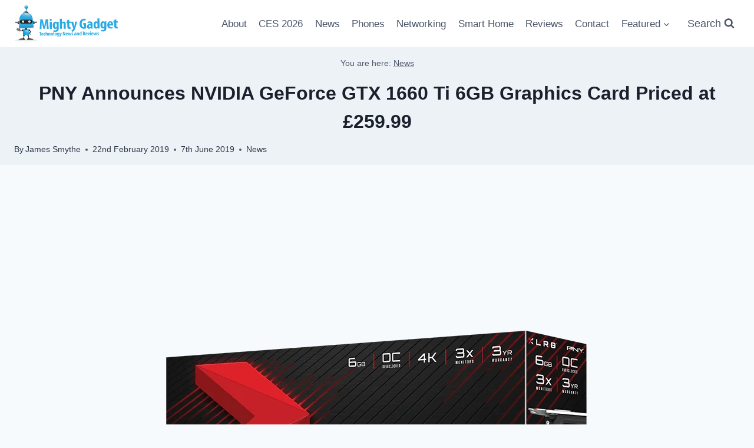

--- FILE ---
content_type: text/html; charset=UTF-8
request_url: https://mightygadget.co.uk/pny-announces-nvidia-geforce-gtx-1660-ti-6gb-graphics-card-priced-at-259-99/
body_size: 25504
content:
<!doctype html><html lang="en-GB" prefix="og: https://ogp.me/ns#" class="no-js" itemtype="https://schema.org/Blog" itemscope><head><script data-no-optimize="1">var litespeed_docref=sessionStorage.getItem("litespeed_docref");litespeed_docref&&(Object.defineProperty(document,"referrer",{get:function(){return litespeed_docref}}),sessionStorage.removeItem("litespeed_docref"));</script> <meta charset="UTF-8"><meta name="viewport" content="width=device-width, initial-scale=1, minimum-scale=1"><title>PNY Announces NVIDIA GeForce GTX 1660 Ti 6GB Graphics Card Priced at £259.99</title><meta name="description" content="PNY Technologies today announces the upcoming availability of the latest PNY GeForce GTX 1660 Ti 6GB XLR8 Gaming OC Single Fan Graphics Card under both XLR8"/><meta name="robots" content="follow, index, max-snippet:-1, max-video-preview:-1, max-image-preview:large"/><link rel="canonical" href="https://mightygadget.co.uk/pny-announces-nvidia-geforce-gtx-1660-ti-6gb-graphics-card-priced-at-259-99/" /><meta property="og:locale" content="en_GB" /><meta property="og:type" content="article" /><meta property="og:title" content="PNY Announces NVIDIA GeForce GTX 1660 Ti 6GB Graphics Card Priced at £259.99" /><meta property="og:description" content="PNY Technologies today announces the upcoming availability of the latest PNY GeForce GTX 1660 Ti 6GB XLR8 Gaming OC Single Fan Graphics Card under both XLR8" /><meta property="og:url" content="https://mightygadget.co.uk/pny-announces-nvidia-geforce-gtx-1660-ti-6gb-graphics-card-priced-at-259-99/" /><meta property="og:site_name" content="Mighty Gadget Blog: UK Technology News and Reviews" /><meta property="article:publisher" content="https://www.facebook.com/MightyGadget/" /><meta property="article:author" content="https://www.facebook.com/MightyGadget/" /><meta property="article:tag" content="Guest" /><meta property="article:section" content="News" /><meta property="og:updated_time" content="2019-06-07T13:48:06+01:00" /><meta property="og:image" content="https://mightygadget.co.uk/wp-content/uploads/2019/02/XLR8-Graphics-Cards-GTX-1660Ti-OC-pk-nologo.png" /><meta property="og:image:secure_url" content="https://mightygadget.co.uk/wp-content/uploads/2019/02/XLR8-Graphics-Cards-GTX-1660Ti-OC-pk-nologo.png" /><meta property="og:image:width" content="1000" /><meta property="og:image:height" content="1000" /><meta property="og:image:alt" content="PNY Announces NVIDIA GeForce GTX 1660 Ti 6GB Graphics Card Priced at £259.99" /><meta property="og:image:type" content="image/png" /><meta property="article:published_time" content="2019-02-22T16:42:34+00:00" /><meta property="article:modified_time" content="2019-06-07T13:48:06+01:00" /><meta name="twitter:card" content="summary_large_image" /><meta name="twitter:title" content="PNY Announces NVIDIA GeForce GTX 1660 Ti 6GB Graphics Card Priced at £259.99" /><meta name="twitter:description" content="PNY Technologies today announces the upcoming availability of the latest PNY GeForce GTX 1660 Ti 6GB XLR8 Gaming OC Single Fan Graphics Card under both XLR8" /><meta name="twitter:site" content="@@mighty_gadget" /><meta name="twitter:creator" content="@mighty_gadget" /><meta name="twitter:image" content="https://mightygadget.co.uk/wp-content/uploads/2019/02/XLR8-Graphics-Cards-GTX-1660Ti-OC-pk-nologo.png" /><meta name="twitter:label1" content="Written by" /><meta name="twitter:data1" content="James Smythe" /><meta name="twitter:label2" content="Time to read" /><meta name="twitter:data2" content="1 minute" /> <script type="application/ld+json" class="rank-math-schema-pro">{"@context":"https://schema.org","@graph":[{"@type":["Person","Organization"],"@id":"https://mightygadget.co.uk/#person","name":"Mighty Gadget","sameAs":["https://www.facebook.com/MightyGadget/","https://twitter.com/@mighty_gadget","https://www.pinterest.co.uk/mightygadgetuk2/","https://www.instagram.com/mighty.gadget/","https://www.linkedin.com/company/mighty-gadget/"],"logo":{"@type":"ImageObject","@id":"https://mightygadget.co.uk/#logo","url":"https://mightygadget.co.uk/wp-content/uploads/2024/02/cropped-MightyGadgetLogoMobile-1.png","contentUrl":"https://mightygadget.co.uk/wp-content/uploads/2024/02/cropped-MightyGadgetLogoMobile-1.png","caption":"Mighty Gadget Blog: UK Technology News and Reviews","inLanguage":"en-GB","width":"200","height":"63"},"image":{"@type":"ImageObject","@id":"https://mightygadget.co.uk/#logo","url":"https://mightygadget.co.uk/wp-content/uploads/2024/02/cropped-MightyGadgetLogoMobile-1.png","contentUrl":"https://mightygadget.co.uk/wp-content/uploads/2024/02/cropped-MightyGadgetLogoMobile-1.png","caption":"Mighty Gadget Blog: UK Technology News and Reviews","inLanguage":"en-GB","width":"200","height":"63"}},{"@type":"WebSite","@id":"https://mightygadget.co.uk/#website","url":"https://mightygadget.co.uk","name":"Mighty Gadget Blog: UK Technology News and Reviews","alternateName":"Mighty Gadget","publisher":{"@id":"https://mightygadget.co.uk/#person"},"inLanguage":"en-GB"},{"@type":"ImageObject","@id":"https://mightygadget.co.uk/wp-content/uploads/2019/02/XLR8-Graphics-Cards-GTX-1660Ti-OC-pk-nologo.png","url":"https://mightygadget.co.uk/wp-content/uploads/2019/02/XLR8-Graphics-Cards-GTX-1660Ti-OC-pk-nologo.png","width":"1000","height":"1000","inLanguage":"en-GB"},{"@type":"BreadcrumbList","@id":"https://mightygadget.co.uk/pny-announces-nvidia-geforce-gtx-1660-ti-6gb-graphics-card-priced-at-259-99/#breadcrumb","itemListElement":[{"@type":"ListItem","position":"1","item":{"@id":"https://mightygadget.co.uk/category/news/","name":"News"}},{"@type":"ListItem","position":"2","item":{"@id":"https://mightygadget.co.uk/pny-announces-nvidia-geforce-gtx-1660-ti-6gb-graphics-card-priced-at-259-99/","name":"PNY Announces NVIDIA GeForce GTX 1660 Ti 6GB Graphics Card Priced at \u00a3259.99"}}]},{"@type":"WebPage","@id":"https://mightygadget.co.uk/pny-announces-nvidia-geforce-gtx-1660-ti-6gb-graphics-card-priced-at-259-99/#webpage","url":"https://mightygadget.co.uk/pny-announces-nvidia-geforce-gtx-1660-ti-6gb-graphics-card-priced-at-259-99/","name":"PNY Announces NVIDIA GeForce GTX 1660 Ti 6GB Graphics Card Priced at \u00a3259.99","datePublished":"2019-02-22T16:42:34+00:00","dateModified":"2019-06-07T13:48:06+01:00","isPartOf":{"@id":"https://mightygadget.co.uk/#website"},"primaryImageOfPage":{"@id":"https://mightygadget.co.uk/wp-content/uploads/2019/02/XLR8-Graphics-Cards-GTX-1660Ti-OC-pk-nologo.png"},"inLanguage":"en-GB","breadcrumb":{"@id":"https://mightygadget.co.uk/pny-announces-nvidia-geforce-gtx-1660-ti-6gb-graphics-card-priced-at-259-99/#breadcrumb"}},{"@type":"Person","@id":"https://mightygadget.co.uk/author/jpsmythe/","name":"James Smythe","description":"I am James, a UK-based tech enthusiast and the Editor and Owner of Mighty Gadget, which I've proudly run since 2007. Passionate about all things technology, my expertise spans from computers and networking\u00a0to mobile, wearables, and smart home devices. As a fitness fanatic who loves running and cycling, I also have a keen interest in fitness-related technology, and I take every opportunity to cover this niche on my blog. My diverse interests allow me to bring a unique perspective to tech blogging, merging lifestyle, fitness, and the latest tech trends. In my academic pursuits, I earned a BSc in Information Systems Design from UCLAN, before advancing my learning with a Master's Degree in Computing. I'm proud to share that Vuelio has consistently ranked Mighty Gadget as one of the top technology blogs in the UK. With my dedication to technology and drive to share my insights, I aim to continue providing my readers with engaging and informative content. I work directly with the companies he reviews products for or their chosen PR agency. You can find out more about my work and the history of Mighty Gadget on the about page. For Social Media, you can find me on: Twitter/X - Instagram - Facebook - LinkedIn - Strava","url":"https://mightygadget.co.uk/author/jpsmythe/","image":{"@type":"ImageObject","@id":"https://mightygadget.co.uk/wp-content/litespeed/avatar/e202b1d0d0eca3545246d614c1a0cbb3.jpg?ver=1769574964","url":"https://mightygadget.co.uk/wp-content/litespeed/avatar/e202b1d0d0eca3545246d614c1a0cbb3.jpg?ver=1769574964","caption":"James Smythe","inLanguage":"en-GB"},"sameAs":["https://mightygadget.co.uk/author/jpsmythe/","https://www.facebook.com/MightyGadget/","https://twitter.com/mighty_gadget","https://www.linkedin.com/in/jamespsmythe/","https://www.instagram.com/mighty.gadget/"]},{"@type":"NewsArticle","headline":"PNY Announces NVIDIA GeForce GTX 1660 Ti 6GB Graphics Card Priced at \u00a3259.99","datePublished":"2019-02-22T16:42:34+00:00","dateModified":"2019-06-07T13:48:06+01:00","articleSection":"News","author":{"@id":"https://mightygadget.co.uk/author/jpsmythe/","name":"James Smythe"},"publisher":{"@id":"https://mightygadget.co.uk/#person"},"description":"PNY Technologies today announces the upcoming availability of the latest PNY GeForce GTX 1660 Ti 6GB XLR8 Gaming OC Single Fan Graphics Card under both XLR8","copyrightYear":"2019","copyrightHolder":{"@id":"https://mightygadget.co.uk/#person"},"name":"PNY Announces NVIDIA GeForce GTX 1660 Ti 6GB Graphics Card Priced at \u00a3259.99","@id":"https://mightygadget.co.uk/pny-announces-nvidia-geforce-gtx-1660-ti-6gb-graphics-card-priced-at-259-99/#richSnippet","isPartOf":{"@id":"https://mightygadget.co.uk/pny-announces-nvidia-geforce-gtx-1660-ti-6gb-graphics-card-priced-at-259-99/#webpage"},"image":{"@id":"https://mightygadget.co.uk/wp-content/uploads/2019/02/XLR8-Graphics-Cards-GTX-1660Ti-OC-pk-nologo.png"},"inLanguage":"en-GB","mainEntityOfPage":{"@id":"https://mightygadget.co.uk/pny-announces-nvidia-geforce-gtx-1660-ti-6gb-graphics-card-priced-at-259-99/#webpage"}}]}</script> <link rel='dns-prefetch' href='//scripts.mediavine.com' /><link rel='dns-prefetch' href='//ajax.cloudflare.com' /><link rel='dns-prefetch' href='//static.cloudflareinsights.com' /><link rel='dns-prefetch' href='//analytics.mghty.uk' /><link rel='dns-prefetch' href='//securepubads.g.doubleclick.net' /><link rel='dns-prefetch' href='//keywords.mediavine.com' /><link rel='dns-prefetch' href='//exchange.mediavine.com' /><link rel='dns-prefetch' href='//scripts.grow.me' /><link rel='dns-prefetch' href='//api.grow.me' /><link rel='dns-prefetch' href='//growmefrontendassetsstack-growheadlessbucket79e0b0-aqcqbhbrt0qb.s3.amazonaws.com' /><link rel='dns-prefetch' href='//app.grow.me' /><link rel='dns-prefetch' href='//some.growplow.events' /><link rel='dns-prefetch' href='//sda.fyi' /><link rel='dns-prefetch' href='//btloader.com' /><link rel='dns-prefetch' href='//imp-dev.mediavine.com' /><link rel='dns-prefetch' href='//api.receptivity.io' /><link rel='dns-prefetch' href='//api.rlcdn.com' /><link rel='dns-prefetch' href='//match.adsrvr.org' /><link rel='dns-prefetch' href='//lexicon.33across.com' /><link rel='dns-prefetch' href='//gum.criteo.com' /><link rel='dns-prefetch' href='//cdn.id5-sync.com' /><link rel='dns-prefetch' href='//id5-sync.com' /><link rel='dns-prefetch' href='//c.amazon-adsystem.com' /><link rel='dns-prefetch' href='//sync.intentiq.com' /><link rel='dns-prefetch' href='//ad.doubleclick.net' /><link rel='dns-prefetch' href='//ag.dns-finder.com' /><link rel='dns-prefetch' href='//ad-delivery.net' /><link rel='dns-prefetch' href='//syncv4.intentiq.com' /><link rel='dns-prefetch' href='//exchange.pubnation.com' /><link rel='dns-prefetch' href='//exchange.adsbymediavine.com' /><link rel='dns-prefetch' href='//na.edge.optable.co' /><link rel='dns-prefetch' href='//storejs.s3.us-west-2.amazonaws.com' /><link rel='dns-prefetch' href='//config.aps.amazon-adsystem.com' /><link rel='dns-prefetch' href='//sync.1rx.io' /><link rel='dns-prefetch' href='//ads.servedxk.com' /><link rel='dns-prefetch' href='//usr.undertone.com' /><link rel='dns-prefetch' href='//e.chicoryapp.com' /><link rel='dns-prefetch' href='//ssc-cms.33across.com' /><link rel='dns-prefetch' href='//ssp-sync.criteo.com' /><link rel='dns-prefetch' href='//ice.360yield.com' /><link rel='dns-prefetch' href='//lbs.eu-1-id5-sync.com' /><link rel='dns-prefetch' href='//lb.eu-1-id5-sync.com' /><link rel='dns-prefetch' href='//de.tynt.com' /><link rel='dns-prefetch' href='//a.usbrowserspeed.com' /><link rel='dns-prefetch' href='//invstatic101.creativecdn.com' /><link rel='dns-prefetch' href='//static.criteo.net' /><link rel='dns-prefetch' href='//oa.openxcdn.net' /><link rel='dns-prefetch' href='//ads.pubmatic.com' /><link rel='dns-prefetch' href='//dis.criteo.com' /><link rel='dns-prefetch' href='//hde.tynt.com' /><link rel='dns-prefetch' href='//bam.nr-data.net' /><link rel='dns-prefetch' href='//sb.scorecardresearch.com' /><link rel='dns-prefetch' href='//pghub.io' /><link rel='dns-prefetch' href='//cdn.opecloud.com' /><link rel='dns-prefetch' href='//u.openx.net' /><link rel='dns-prefetch' href='//acdn.adnxs.com' /><link rel='dns-prefetch' href='//ssum-sec.casalemedia.com' /><link rel='dns-prefetch' href='//secure-assets.rubiconproject.com' /><link rel='dns-prefetch' href='//rtb.gumgum.com' /><link rel='dns-prefetch' href='//bh.contextweb.com' /><link rel='dns-prefetch' href='//ads.yieldmo.com' /><link rel='dns-prefetch' href='//eb2.3lift.com' /><link rel='dns-prefetch' href='//contextual.media.net' /><link rel='dns-prefetch' href='//ssbsync.smartadserver.com' /><link rel='dns-prefetch' href='//match.sharethrough.com' /><link rel='dns-prefetch' href='//jadserve.postrelease.com' /><link rel='dns-prefetch' href='//crb.kargo.com' /><link rel='dns-prefetch' href='//ups.analytics.yahoo.com' /><link rel='dns-prefetch' href='//x.bidswitch.net' /><link rel='dns-prefetch' href='//secure.adnxs.com' /><link rel='dns-prefetch' href='//eus.rubiconproject.com' /><link rel='dns-prefetch' href='//inv-nets.admixer.net' /><link rel='dns-prefetch' href='//oajs.openx.net' /><link rel='dns-prefetch' href='//odr.mookie1.com' /><link rel='dns-prefetch' href='//alocdn.com' /><link rel='dns-prefetch' href='//cm.g.doubleclick.net' /><link rel='dns-prefetch' href='//us-u.openx.net' /><link rel='dns-prefetch' href='//global.ib-ibi.com' /><link rel='dns-prefetch' href='//pb-ing-mediavine.ccgateway.net' /><link rel='dns-prefetch' href='//ads.betweendigital.com' /><link rel='dns-prefetch' href='//pr-bh.ybp.yahoo.com' /><link rel='dns-prefetch' href='//usersync.gumgum.com' /><link rel='dns-prefetch' href='//pdmp.dcapi.dmp.3lift.com' /><link rel='dns-prefetch' href='//pdmp.papi-public.us-east-1.dmp.3lift.com' /><link rel='dns-prefetch' href='//ib.mookie1.com' /><link rel='dns-prefetch' href='//ib.adnxs.com' /><link rel='dns-prefetch' href='//cs.iqzone.com' /><link rel='dns-prefetch' href='//33across-match.dotomi.com' /><link rel='dns-prefetch' href='//pixel.tapad.com' /><link rel='dns-prefetch' href='//pixel-sync.sitescout.com' /><link rel='dns-prefetch' href='//esp.rtbhouse.com' /><link rel='dns-prefetch' href='//match.deepintent.com' /><link rel='dns-prefetch' href='//b1sync.zemanta.com' /><link rel='dns-prefetch' href='//c1.adform.net' /><link rel='dns-prefetch' href='//sync-tm.everesttech.net' /><link rel='dns-prefetch' href='//ad.turn.com' /><link rel='dns-prefetch' href='//sync.srv.stackadapt.com' /><link rel='dns-prefetch' href='//sync.ipredictive.com' /><link rel='dns-prefetch' href='//htlb.casalemedia.com' /><link rel='dns-prefetch' href='//aax.amazon-adsystem.com' /><link rel='dns-prefetch' href='//hbopenbid.pubmatic.com' /><link rel='dns-prefetch' href='//prebid-server.rubiconproject.com' /><link rel='dns-prefetch' href='//tlx.3lift.com' /><link rel='dns-prefetch' href='//fastlane.rubiconproject.com' /><link rel='dns-prefetch' href='//id.rlcdn.com' /><link rel='dns-prefetch' href='//b1sync.outbrain.com' /><link rel='dns-prefetch' href='//events-ssc.33across.com' /><link rel='dns-prefetch' href='//cs.krushmedia.com' /><link rel='dns-prefetch' href='//cms.quantserve.com' /><link rel='dns-prefetch' href='//t.adx.opera.com' /><link rel='dns-prefetch' href='//token.rubiconproject.com' /><link rel='dns-prefetch' href='//pippio.com' /><link rel='dns-prefetch' href='//image6.pubmatic.com' /><link rel='dns-prefetch' href='//www.temu.com' /><link rel='dns-prefetch' href='//ep1.adtrafficquality.google' /><link rel='dns-prefetch' href='//1c64fc857c8a19fa96907bdc867d6dc0.safeframe.googlesyndication.com' /><link rel='dns-prefetch' href='//google-bidout-d.openx.net' /><link rel='dns-prefetch' href='//px.ads.linkedin.com' /><link rel='dns-prefetch' href='//pixel-us-east.rubiconproject.com' /><link rel='dns-prefetch' href='//ep2.adtrafficquality.google' /><link rel='dns-prefetch' href='//feed.pghub.io' /><link rel='dns-prefetch' href='//rtb.openx.net' /><link rel='dns-prefetch' href='//idsync.rlcdn.com' /><link rel='dns-prefetch' href='//s.amazon-adsystem.com' /><link rel='dns-prefetch' href='//um.simpli.fi' /><link rel='dns-prefetch' href='//pixel.rubiconproject.com' /><link rel='dns-prefetch' href='//match.prod.bidr.io' /><link rel='dns-prefetch' href='//pandg.tapad.com' /><link rel='dns-prefetch' href='//image2.pubmatic.com' /><link rel='dns-prefetch' href='//pixel.onaudience.com' /><link rel='dns-prefetch' href='//uipglob.semasio.net' /><link rel='dns-prefetch' href='//aax-eu.amazon-adsystem.com' /><link rel='dns-prefetch' href='//image4.pubmatic.com' /><link rel='dns-prefetch' href='//simage2.pubmatic.com' /><link rel='dns-prefetch' href='//tg.socdm.com' /><link rel='dns-prefetch' href='//tpc.googlesyndication.com' /><link rel='dns-prefetch' href='//pagead2.googlesyndication.com' /><link rel='dns-prefetch' href='//capi.connatix.com' /><link rel='dns-prefetch' href='//ce.lijit.com' /><link rel='dns-prefetch' href='//rtb-csync.smartadserver.com' /><link rel='dns-prefetch' href='//live.primis.tech' /><link rel='dns-prefetch' href='//pbs.yahoo.com' /><link rel='dns-prefetch' href='//sg.semasio.net' /><link rel='dns-prefetch' href='//cms.analytics.yahoo.com' /><link rel='dns-prefetch' href='//idpix.media6degrees.com' /><link rel='dns-prefetch' href='//creativecdn.com' /><link rel='dns-prefetch' href='//simage4.pubmatic.com' /><link rel='dns-prefetch' href='//www.google.com' /><link rel='dns-prefetch' href='//ps.eyeota.net' /><link rel='dns-prefetch' href='//i.liadm.com' /><link rel='dns-prefetch' href='//thrtle.com' /><link rel='dns-prefetch' href='//c.bing.com' /><link rel='dns-prefetch' href='//www.googleadservices.com' /><link rel='dns-prefetch' href='//triplelift-match.dotomi.com' /><link rel='dns-prefetch' href='//gw-iad-bid.ymmobi.com' /><link rel='dns-prefetch' href='//2a918e5c96dafab7c8a11c7d257901bf.safeframe.googlesyndication.com' /><link rel='dns-prefetch' href='//sync.a-mo.net' /><link rel='dns-prefetch' href='//fei.pro-market.net' /><link rel='dns-prefetch' href='//a.tribalfusion.com' /><link rel='dns-prefetch' href='//p.rfihub.com' /><link rel='dns-prefetch' href='//prod.us-east-1.cxm-bcn.publisher-services.amazon.dev' /><link rel='preconnect' href='https://ajax.cloudflare.com' /><link rel='preconnect' href='https://static.cloudflareinsights.com' /><link rel='preconnect' href='https://analytics.mghty.uk' /><link rel='preconnect' href='https://securepubads.g.doubleclick.net' /><link rel='preconnect' href='https://api.rlcdn.com' /><link rel='preconnect' href='https://cdn.jsdelivr.net' /><link rel='preconnect' href='https://scripts.mediavine.com' /><link rel='preconnect' href='https://www.googletagservices.com' /><link rel='preconnect' href='https://cdn.ampproject.org' /><link rel="alternate" type="application/rss+xml" title="Mighty Gadget Blog: UK Technology News and Reviews &raquo; Feed" href="https://mightygadget.co.uk/feed/" /><link rel="alternate" type="application/rss+xml" title="Mighty Gadget Blog: UK Technology News and Reviews &raquo; Comments Feed" href="https://mightygadget.co.uk/comments/feed/" /><link rel="alternate" type="application/rss+xml" title="Mighty Gadget Blog: UK Technology News and Reviews &raquo; PNY Announces NVIDIA GeForce GTX 1660 Ti 6GB Graphics Card Priced at £259.99 Comments Feed" href="https://mightygadget.co.uk/pny-announces-nvidia-geforce-gtx-1660-ti-6gb-graphics-card-priced-at-259-99/feed/" /><link rel="alternate" title="oEmbed (JSON)" type="application/json+oembed" href="https://mightygadget.co.uk/wp-json/oembed/1.0/embed?url=https%3A%2F%2Fmightygadget.co.uk%2Fpny-announces-nvidia-geforce-gtx-1660-ti-6gb-graphics-card-priced-at-259-99%2F" /><link rel="alternate" title="oEmbed (XML)" type="text/xml+oembed" href="https://mightygadget.co.uk/wp-json/oembed/1.0/embed?url=https%3A%2F%2Fmightygadget.co.uk%2Fpny-announces-nvidia-geforce-gtx-1660-ti-6gb-graphics-card-priced-at-259-99%2F&#038;format=xml" /><link data-optimized="2" rel="stylesheet" href="https://mightygadget.co.uk/wp-content/litespeed/css/4a550497418c2cfd9e3c021978a1d341.css?ver=74293" /><style id='wp-block-image-inline-css'>.wp-block-image>a,.wp-block-image>figure>a{display:inline-block}.wp-block-image img{box-sizing:border-box;height:auto;max-width:100%;vertical-align:bottom}@media not (prefers-reduced-motion){.wp-block-image img.hide{visibility:hidden}.wp-block-image img.show{animation:show-content-image .4s}}.wp-block-image[style*=border-radius] img,.wp-block-image[style*=border-radius]>a{border-radius:inherit}.wp-block-image.has-custom-border img{box-sizing:border-box}.wp-block-image.aligncenter{text-align:center}.wp-block-image.alignfull>a,.wp-block-image.alignwide>a{width:100%}.wp-block-image.alignfull img,.wp-block-image.alignwide img{height:auto;width:100%}.wp-block-image .aligncenter,.wp-block-image .alignleft,.wp-block-image .alignright,.wp-block-image.aligncenter,.wp-block-image.alignleft,.wp-block-image.alignright{display:table}.wp-block-image .aligncenter>figcaption,.wp-block-image .alignleft>figcaption,.wp-block-image .alignright>figcaption,.wp-block-image.aligncenter>figcaption,.wp-block-image.alignleft>figcaption,.wp-block-image.alignright>figcaption{caption-side:bottom;display:table-caption}.wp-block-image .alignleft{float:left;margin:.5em 1em .5em 0}.wp-block-image .alignright{float:right;margin:.5em 0 .5em 1em}.wp-block-image .aligncenter{margin-left:auto;margin-right:auto}.wp-block-image :where(figcaption){margin-bottom:1em;margin-top:.5em}.wp-block-image.is-style-circle-mask img{border-radius:9999px}@supports ((-webkit-mask-image:none) or (mask-image:none)) or (-webkit-mask-image:none){.wp-block-image.is-style-circle-mask img{border-radius:0;-webkit-mask-image:url('data:image/svg+xml;utf8,<svg viewBox="0 0 100 100" xmlns="http://www.w3.org/2000/svg"><circle cx="50" cy="50" r="50"/></svg>');mask-image:url('data:image/svg+xml;utf8,<svg viewBox="0 0 100 100" xmlns="http://www.w3.org/2000/svg"><circle cx="50" cy="50" r="50"/></svg>');mask-mode:alpha;-webkit-mask-position:center;mask-position:center;-webkit-mask-repeat:no-repeat;mask-repeat:no-repeat;-webkit-mask-size:contain;mask-size:contain}}:root :where(.wp-block-image.is-style-rounded img,.wp-block-image .is-style-rounded img){border-radius:9999px}.wp-block-image figure{margin:0}.wp-lightbox-container{display:flex;flex-direction:column;position:relative}.wp-lightbox-container img{cursor:zoom-in}.wp-lightbox-container img:hover+button{opacity:1}.wp-lightbox-container button{align-items:center;backdrop-filter:blur(16px) saturate(180%);background-color:#5a5a5a40;border:none;border-radius:4px;cursor:zoom-in;display:flex;height:20px;justify-content:center;opacity:0;padding:0;position:absolute;right:16px;text-align:center;top:16px;width:20px;z-index:100}@media not (prefers-reduced-motion){.wp-lightbox-container button{transition:opacity .2s ease}}.wp-lightbox-container button:focus-visible{outline:3px auto #5a5a5a40;outline:3px auto -webkit-focus-ring-color;outline-offset:3px}.wp-lightbox-container button:hover{cursor:pointer;opacity:1}.wp-lightbox-container button:focus{opacity:1}.wp-lightbox-container button:focus,.wp-lightbox-container button:hover,.wp-lightbox-container button:not(:hover):not(:active):not(.has-background){background-color:#5a5a5a40;border:none}.wp-lightbox-overlay{box-sizing:border-box;cursor:zoom-out;height:100vh;left:0;overflow:hidden;position:fixed;top:0;visibility:hidden;width:100%;z-index:100000}.wp-lightbox-overlay .close-button{align-items:center;cursor:pointer;display:flex;justify-content:center;min-height:40px;min-width:40px;padding:0;position:absolute;right:calc(env(safe-area-inset-right) + 16px);top:calc(env(safe-area-inset-top) + 16px);z-index:5000000}.wp-lightbox-overlay .close-button:focus,.wp-lightbox-overlay .close-button:hover,.wp-lightbox-overlay .close-button:not(:hover):not(:active):not(.has-background){background:none;border:none}.wp-lightbox-overlay .lightbox-image-container{height:var(--wp--lightbox-container-height);left:50%;overflow:hidden;position:absolute;top:50%;transform:translate(-50%,-50%);transform-origin:top left;width:var(--wp--lightbox-container-width);z-index:9999999999}.wp-lightbox-overlay .wp-block-image{align-items:center;box-sizing:border-box;display:flex;height:100%;justify-content:center;margin:0;position:relative;transform-origin:0 0;width:100%;z-index:3000000}.wp-lightbox-overlay .wp-block-image img{height:var(--wp--lightbox-image-height);min-height:var(--wp--lightbox-image-height);min-width:var(--wp--lightbox-image-width);width:var(--wp--lightbox-image-width)}.wp-lightbox-overlay .wp-block-image figcaption{display:none}.wp-lightbox-overlay button{background:none;border:none}.wp-lightbox-overlay .scrim{background-color:#fff;height:100%;opacity:.9;position:absolute;width:100%;z-index:2000000}.wp-lightbox-overlay.active{visibility:visible}@media not (prefers-reduced-motion){.wp-lightbox-overlay.active{animation:turn-on-visibility .25s both}.wp-lightbox-overlay.active img{animation:turn-on-visibility .35s both}.wp-lightbox-overlay.show-closing-animation:not(.active){animation:turn-off-visibility .35s both}.wp-lightbox-overlay.show-closing-animation:not(.active) img{animation:turn-off-visibility .25s both}.wp-lightbox-overlay.zoom.active{animation:none;opacity:1;visibility:visible}.wp-lightbox-overlay.zoom.active .lightbox-image-container{animation:lightbox-zoom-in .4s}.wp-lightbox-overlay.zoom.active .lightbox-image-container img{animation:none}.wp-lightbox-overlay.zoom.active .scrim{animation:turn-on-visibility .4s forwards}.wp-lightbox-overlay.zoom.show-closing-animation:not(.active){animation:none}.wp-lightbox-overlay.zoom.show-closing-animation:not(.active) .lightbox-image-container{animation:lightbox-zoom-out .4s}.wp-lightbox-overlay.zoom.show-closing-animation:not(.active) .lightbox-image-container img{animation:none}.wp-lightbox-overlay.zoom.show-closing-animation:not(.active) .scrim{animation:turn-off-visibility .4s forwards}}@keyframes show-content-image{0%{visibility:hidden}99%{visibility:hidden}to{visibility:visible}}@keyframes turn-on-visibility{0%{opacity:0}to{opacity:1}}@keyframes turn-off-visibility{0%{opacity:1;visibility:visible}99%{opacity:0;visibility:visible}to{opacity:0;visibility:hidden}}@keyframes lightbox-zoom-in{0%{transform:translate(calc((-100vw + var(--wp--lightbox-scrollbar-width))/2 + var(--wp--lightbox-initial-left-position)),calc(-50vh + var(--wp--lightbox-initial-top-position))) scale(var(--wp--lightbox-scale))}to{transform:translate(-50%,-50%) scale(1)}}@keyframes lightbox-zoom-out{0%{transform:translate(-50%,-50%) scale(1);visibility:visible}99%{visibility:visible}to{transform:translate(calc((-100vw + var(--wp--lightbox-scrollbar-width))/2 + var(--wp--lightbox-initial-left-position)),calc(-50vh + var(--wp--lightbox-initial-top-position))) scale(var(--wp--lightbox-scale));visibility:hidden}}
/*# sourceURL=https://mightygadget.co.uk/wp-includes/blocks/image/style.min.css */</style> <script type="litespeed/javascript" data-src="https://mightygadget.co.uk/wp-includes/js/jquery/jquery.min.js" id="jquery-core-js"></script> <script async="async" fetchpriority="high" data-noptimize="1" data-cfasync="false" src="https://scripts.mediavine.com/tags/mighty-gadget.js?ver=6.9" id="mv-script-wrapper-js"></script> <link rel="https://api.w.org/" href="https://mightygadget.co.uk/wp-json/" /><link rel="alternate" title="JSON" type="application/json" href="https://mightygadget.co.uk/wp-json/wp/v2/posts/20858" /><link rel="EditURI" type="application/rsd+xml" title="RSD" href="https://mightygadget.co.uk/xmlrpc.php?rsd" /><meta name="generator" content="WordPress 6.9" /><link rel='shortlink' href='https://mightygadget.co.uk/?p=20858' /><meta name="generator" content="dominant-color-images 1.2.0"><meta name="generator" content="performance-lab 4.0.1; plugins: dominant-color-images, image-prioritizer, webp-uploads"><meta name="generator" content="webp-uploads 2.6.1"><link rel="preload" id="kadence-header-preload" href="https://mightygadget.co.uk/wp-content/themes/kadence/assets/css/header.min.css?ver=1.4.3" as="style"><link rel="preload" id="kadence-content-preload" href="https://mightygadget.co.uk/wp-content/themes/kadence/assets/css/content.min.css?ver=1.4.3" as="style"><link rel="preload" id="kadence-comments-preload" href="https://mightygadget.co.uk/wp-content/themes/kadence/assets/css/comments.min.css?ver=1.4.3" as="style"><link rel="preload" id="kadence-related-posts-preload" href="https://mightygadget.co.uk/wp-content/themes/kadence/assets/css/related-posts.min.css?ver=1.4.3" as="style"><link rel="preload" id="kad-splide-preload" href="https://mightygadget.co.uk/wp-content/themes/kadence/assets/css/kadence-splide.min.css?ver=1.4.3" as="style"><link rel="preload" id="kadence-footer-preload" href="https://mightygadget.co.uk/wp-content/themes/kadence/assets/css/footer.min.css?ver=1.4.3" as="style"><meta data-od-replaced-content="optimization-detective 1.0.0-beta4" name="generator" content="optimization-detective 1.0.0-beta4; url_metric_groups={0:empty, 480:empty, 600:empty, 782:populated}"><meta name="generator" content="image-prioritizer 1.0.0-beta3"> <script id="google_gtagjs" type="litespeed/javascript" data-src="https://www.googletagmanager.com/gtag/js?id=G-N53V10408R"></script> <script id="google_gtagjs-inline" type="litespeed/javascript">window.dataLayer=window.dataLayer||[];function gtag(){dataLayer.push(arguments)}gtag('js',new Date());gtag('config','G-N53V10408R',{})</script> <link rel="icon" href="https://mightygadget.co.uk/wp-content/uploads/2021/02/favicon-60x60.png" sizes="32x32" /><link rel="icon" href="https://mightygadget.co.uk/wp-content/uploads/2021/02/favicon-300x300.png" sizes="192x192" /><link rel="apple-touch-icon" href="https://mightygadget.co.uk/wp-content/uploads/2021/02/favicon-300x300.png" /><meta name="msapplication-TileImage" content="https://mightygadget.co.uk/wp-content/uploads/2021/02/favicon-300x300.png" /> <script type="application/ld+json" class="gnpub-schema-markup-output">{"@context":"https:\/\/schema.org\/","@type":"NewsArticle","@id":"https:\/\/mightygadget.co.uk\/pny-announces-nvidia-geforce-gtx-1660-ti-6gb-graphics-card-priced-at-259-99\/#newsarticle","url":"https:\/\/mightygadget.co.uk\/pny-announces-nvidia-geforce-gtx-1660-ti-6gb-graphics-card-priced-at-259-99\/","image":{"@type":"ImageObject","url":"https:\/\/mightygadget.co.uk\/wp-content\/uploads\/2019\/02\/XLR8-Graphics-Cards-GTX-1660Ti-OC-pk-nologo-150x150.png","width":150,"height":150},"headline":"PNY Announces NVIDIA GeForce GTX 1660 Ti 6GB Graphics Card Priced at \u00a3259.99","mainEntityOfPage":"https:\/\/mightygadget.co.uk\/pny-announces-nvidia-geforce-gtx-1660-ti-6gb-graphics-card-priced-at-259-99\/","datePublished":"2019-02-22T16:42:34+00:00","dateModified":"2019-06-07T13:48:06+01:00","description":"PNY Technologies today announces the upcoming availability of the latest PNY GeForce GTX 1660 Ti 6GB XLR8 Gaming OC Single Fan Graphics Card under both XLR8 Gaming. The card will be available from today for \u00a3259.99 from selected retailers. Initial reviews of the new cards look promising offering slightly better performance than the GTX 1070","articleSection":"News","articleBody":"PNY Technologies today announces the upcoming availability of the latest PNY GeForce GTX 1660 Ti 6GB XLR8 Gaming OC Single Fan Graphics Card under both XLR8 Gaming.\n\n\n\nThe card will be available from today for \u00a3259.99 from selected retailers. Initial reviews of the new cards look promising offering slightly better performance than the GTX 1070 at a more attractive price point.\n\n\n\nFor gaming without the need of a graphics card, bingo is always a great alternative, and you can get a Gala bingo promo code to make it cheaper.\n\n\n\nPowered by the all-new NVIDIA Turing architecture, the PNY GeForce GTX 1660 Ti 6GB XLR8 Gaming OC Single Fan GPU brings gaming to a whole new level. Delivering up to 3x the performance of previous generations, this new addition to the XLR8 and PNY GeForce GTX lineup is based on the 12th generation Turing GPU architecture and takes advantage of all of Turing\u2019s shader innovations to deliver 2x the TOPS of the previous-generation Pascal architecture and turbocharged performance using adaptive shading technology.\n\n\n\n\n\n\n\nPNY GeForce GTX 1660 Ti 6GB XLR8 Gaming OC Single Fan\n\n\n\nDon\u2019t let its size fool you, the PNY GeForce GTX 1660 Ti 6GB XLR8 Gaming OC Single Fan packs a punch with cutting-edge NVIDIA Turing architecture to immerse you in the latest games. A great solution for anyone looking for a balance of incredible gaming performance but in a small and compact design, the PNY GeForce GTX 1660 Ti 6GB XLR8 Gaming OC Single Fan is the card you\u2019ve been waiting for.\n\n\n\nFull specification:\n\n\n\n\n  BUS\n  Technology\n  \n  PCI-Express 3.0 \u00d716\n  \n  CUDA\n  Cores\n  \n  1536\n  \n  Base\n  Clock (MHz)\n  \n  1500 MHz\n  \n  Boost\n  Clock (MHz)\n  \n  1815 MHz\n  \n  Memory\n  Amount\n  \n  6GB GDDR6\n  \n  Memory\n  Interface\n  \n  192-bit\n  \n  Memory\n  Bandwidth (GB\/s)\n  \n  288\n  \n  Memory\n  Speed (Gbps)\n  \n  12\n  \n  Power\n  and Thermal (TDP)\n  \n  120 W\n  \n  NVLink\n  \n  Not Supported\n  \n  Outputs\n  \n  DisplayPort 1.4\n  HDMI 2.0b\n  DVI-D\n  \n  Power Input\n  \n  One 8-Pin\n  \n  Multi-Screen\n  \n  Up to 3\n  \n  Board\n  Dimensions\n  \n  168 x 126 mm\n  Dual Slot","keywords":"Guest, ","name":"PNY Announces NVIDIA GeForce GTX 1660 Ti 6GB Graphics Card Priced at \u00a3259.99","thumbnailUrl":"https:\/\/mightygadget.co.uk\/wp-content\/uploads\/2019\/02\/XLR8-Graphics-Cards-GTX-1660Ti-OC-pk-nologo-150x150.png","wordCount":410,"timeRequired":"PT1M49S","mainEntity":{"@type":"WebPage","@id":"https:\/\/mightygadget.co.uk\/pny-announces-nvidia-geforce-gtx-1660-ti-6gb-graphics-card-priced-at-259-99\/"},"author":{"@type":"Person","name":"James Smythe","description":"I am James, a UK-based tech enthusiast and the Editor and Owner of Mighty Gadget, which I've proudly run since 2007. Passionate about all things technology, my expertise spans from computers and networking\u00a0to mobile, wearables, and smart home devices.\r\n\r\nAs a fitness fanatic who loves running and cycling, I also have a keen interest in fitness-related technology, and I take every opportunity to cover this niche on my blog. My diverse interests allow me to bring a unique perspective to tech blogging, merging lifestyle, fitness, and the latest tech trends.\r\n\r\nIn my academic pursuits, I earned a BSc in Information Systems Design from UCLAN, before advancing my learning with a Master's Degree in Computing.\r\n\r\nI'm proud to share that Vuelio has consistently ranked Mighty Gadget as one of the top technology blogs in the UK. With my dedication to technology and drive to share my insights, I aim to continue providing my readers with engaging and informative content.\r\n\r\nI work directly with the companies he reviews products for or their chosen PR agency.\r\n\r\nYou can find out more about my work and the history of Mighty Gadget on the about page.\r\n\r\nFor Social Media, you can find me on:\r\n\r\nTwitter\/X - Instagram - Facebook - LinkedIn - Strava","url":"https:\/\/mightygadget.co.uk\/author\/jpsmythe\/","sameAs":["https:\/\/mightygadget.co.uk\/author\/jpsmythe\/","https:\/\/www.facebook.com\/MightyGadget\/","mighty_gadget","https:\/\/www.linkedin.com\/in\/jamespsmythe\/","https:\/\/www.pinterest.co.uk\/jamessmythe\/mighty-gadget\/"],"image":{"@type":"ImageObject","url":"https:\/\/mightygadget.co.uk\/wp-content\/litespeed\/avatar\/e202b1d0d0eca3545246d614c1a0cbb3.jpg?ver=1769574964","height":96,"width":96}},"editor":{"@type":"Person","name":"James Smythe","description":"I am James, a UK-based tech enthusiast and the Editor and Owner of Mighty Gadget, which I've proudly run since 2007. Passionate about all things technology, my expertise spans from computers and networking\u00a0to mobile, wearables, and smart home devices.\r\n\r\nAs a fitness fanatic who loves running and cycling, I also have a keen interest in fitness-related technology, and I take every opportunity to cover this niche on my blog. My diverse interests allow me to bring a unique perspective to tech blogging, merging lifestyle, fitness, and the latest tech trends.\r\n\r\nIn my academic pursuits, I earned a BSc in Information Systems Design from UCLAN, before advancing my learning with a Master's Degree in Computing.\r\n\r\nI'm proud to share that Vuelio has consistently ranked Mighty Gadget as one of the top technology blogs in the UK. With my dedication to technology and drive to share my insights, I aim to continue providing my readers with engaging and informative content.\r\n\r\nI work directly with the companies he reviews products for or their chosen PR agency.\r\n\r\nYou can find out more about my work and the history of Mighty Gadget on the about page.\r\n\r\nFor Social Media, you can find me on:\r\n\r\nTwitter\/X - Instagram - Facebook - LinkedIn - Strava","url":"https:\/\/mightygadget.co.uk\/author\/jpsmythe\/","sameAs":["https:\/\/mightygadget.co.uk\/author\/jpsmythe\/","https:\/\/www.facebook.com\/MightyGadget\/","mighty_gadget","https:\/\/www.linkedin.com\/in\/jamespsmythe\/","https:\/\/www.pinterest.co.uk\/jamessmythe\/mighty-gadget\/"],"image":{"@type":"ImageObject","url":"https:\/\/mightygadget.co.uk\/wp-content\/litespeed\/avatar\/e202b1d0d0eca3545246d614c1a0cbb3.jpg?ver=1769574964","height":96,"width":96}}}</script> </head><body class="wp-singular post-template-default single single-post postid-20858 single-format-standard wp-custom-logo wp-embed-responsive wp-theme-kadence aawp-custom footer-on-bottom hide-focus-outline link-style-standard content-title-style-above content-width-normal content-style-boxed content-vertical-padding-hide non-transparent-header mobile-non-transparent-header"><div id="wrapper" class="site wp-site-blocks">
<a class="skip-link screen-reader-text scroll-ignore" href="#main">Skip to content</a><header id="masthead" class="site-header" role="banner" itemtype="https://schema.org/WPHeader" itemscope><div id="main-header" class="site-header-wrap"><div class="site-header-inner-wrap"><div class="site-header-upper-wrap"><div class="site-header-upper-inner-wrap"><div class="site-main-header-wrap site-header-row-container site-header-focus-item site-header-row-layout-standard" data-section="kadence_customizer_header_main"><div class="site-header-row-container-inner"><div class="site-container"><div class="site-main-header-inner-wrap site-header-row site-header-row-has-sides site-header-row-no-center"><div class="site-header-main-section-left site-header-section site-header-section-left"><div class="site-header-item site-header-focus-item" data-section="title_tagline"><div class="site-branding branding-layout-standard site-brand-logo-only"><a class="brand has-logo-image" href="https://mightygadget.co.uk/" rel="home"><img data-od-xpath="/HTML/BODY/DIV[@id=&apos;wrapper&apos;]/*[3][self::HEADER]/*[1][self::DIV]/*[1][self::DIV]/*[1][self::DIV]/*[1][self::DIV]/*[1][self::DIV]/*[1][self::DIV]/*[1][self::DIV]/*[1][self::DIV]/*[1][self::DIV]/*[1][self::DIV]/*[1][self::DIV]/*[1][self::A]/*[1][self::IMG]" width="200" height="63" src="https://mightygadget.co.uk/wp-content/uploads/2024/02/cropped-MightyGadgetLogoMobile-1.png" class="custom-logo" alt="Mighty Gadget Blog: UK Technology News and Reviews" decoding="async" srcset="https://mightygadget.co.uk/wp-content/uploads/2024/02/cropped-MightyGadgetLogoMobile-1.png 200w, https://mightygadget.co.uk/wp-content/uploads/2024/02/cropped-MightyGadgetLogoMobile-1-150x47.png 150w" sizes="(max-width: 200px) 100vw, 200px" /></a></div></div></div><div class="site-header-main-section-right site-header-section site-header-section-right"><div class="site-header-item site-header-focus-item site-header-item-main-navigation header-navigation-layout-stretch-false header-navigation-layout-fill-stretch-false" data-section="kadence_customizer_primary_navigation"><nav id="site-navigation" class="main-navigation header-navigation hover-to-open nav--toggle-sub header-navigation-style-standard header-navigation-dropdown-animation-none" role="navigation" aria-label="Primary"><div class="primary-menu-container header-menu-container"><ul id="primary-menu" class="menu"><li id="menu-item-684017" class="menu-item menu-item-type-post_type menu-item-object-page menu-item-684017"><a href="https://mightygadget.co.uk/about/">About</a></li><li id="menu-item-710499" class="menu-item menu-item-type-taxonomy menu-item-object-category menu-item-710499"><a href="https://mightygadget.co.uk/category/ces/">CES 2026</a></li><li id="menu-item-110305" class="menu-item menu-item-type-taxonomy menu-item-object-category current-post-ancestor current-menu-parent current-post-parent menu-item-110305"><a href="https://mightygadget.co.uk/category/news/">News</a></li><li id="menu-item-110308" class="menu-item menu-item-type-taxonomy menu-item-object-category menu-item-110308"><a href="https://mightygadget.co.uk/category/phones/">Phones</a></li><li id="menu-item-653274" class="menu-item menu-item-type-taxonomy menu-item-object-category menu-item-653274"><a href="https://mightygadget.co.uk/category/hardware/networking-hardware/">Networking</a></li><li id="menu-item-28425" class="menu-item menu-item-type-custom menu-item-object-custom menu-item-28425"><a href="https://mightygadget.co.uk/category/home-automation/">Smart Home</a></li><li id="menu-item-28426" class="menu-item menu-item-type-custom menu-item-object-custom menu-item-28426"><a href="https://mightygadget.co.uk/category/reviews/">Reviews</a></li><li id="menu-item-28427" class="menu-item menu-item-type-custom menu-item-object-custom menu-item-28427"><a href="https://mightygadget.co.uk/contact/">Contact</a></li><li id="menu-item-691301" class="menu-item menu-item-type-taxonomy menu-item-object-category menu-item-has-children menu-item-691301"><a href="https://mightygadget.co.uk/category/feature/"><span class="nav-drop-title-wrap">Featured<span class="dropdown-nav-toggle"><span class="kadence-svg-iconset svg-baseline"><svg aria-hidden="true" class="kadence-svg-icon kadence-arrow-down-svg" fill="currentColor" version="1.1" xmlns="http://www.w3.org/2000/svg" width="24" height="24" viewBox="0 0 24 24"><title>Expand</title><path d="M5.293 9.707l6 6c0.391 0.391 1.024 0.391 1.414 0l6-6c0.391-0.391 0.391-1.024 0-1.414s-1.024-0.391-1.414 0l-5.293 5.293-5.293-5.293c-0.391-0.391-1.024-0.391-1.414 0s-0.391 1.024 0 1.414z"></path>
</svg></span></span></span></a><ul class="sub-menu"><li id="menu-item-691304" class="menu-item menu-item-type-taxonomy menu-item-object-category menu-item-691304"><a href="https://mightygadget.co.uk/category/portable-power-solar/">Portable Power / Solar</a></li><li id="menu-item-691302" class="menu-item menu-item-type-taxonomy menu-item-object-category menu-item-691302"><a href="https://mightygadget.co.uk/category/shopping/">Gift Guides &amp; Shopping</a></li><li id="menu-item-691303" class="menu-item menu-item-type-taxonomy menu-item-object-category menu-item-691303"><a href="https://mightygadget.co.uk/category/hardware/">Hardware</a></li><li id="menu-item-691305" class="menu-item menu-item-type-taxonomy menu-item-object-category menu-item-691305"><a href="https://mightygadget.co.uk/category/feature/technology/">Technology</a></li></ul></li></ul></div></nav></div><div class="site-header-item site-header-focus-item" data-section="kadence_customizer_header_search"><div class="search-toggle-open-container">
<button class="search-toggle-open drawer-toggle search-toggle-style-default" aria-label="View Search Form" aria-haspopup="dialog" aria-controls="search-drawer" data-toggle-target="#search-drawer" data-toggle-body-class="showing-popup-drawer-from-full" aria-expanded="false" data-set-focus="#search-drawer .search-field"
>
<span class="search-toggle-label vs-lg-true vs-md-true vs-sm-false">Search</span>
<span class="search-toggle-icon"><span class="kadence-svg-iconset"><svg aria-hidden="true" class="kadence-svg-icon kadence-search-svg" fill="currentColor" version="1.1" xmlns="http://www.w3.org/2000/svg" width="26" height="28" viewBox="0 0 26 28"><title>Search</title><path d="M18 13c0-3.859-3.141-7-7-7s-7 3.141-7 7 3.141 7 7 7 7-3.141 7-7zM26 26c0 1.094-0.906 2-2 2-0.531 0-1.047-0.219-1.406-0.594l-5.359-5.344c-1.828 1.266-4.016 1.937-6.234 1.937-6.078 0-11-4.922-11-11s4.922-11 11-11 11 4.922 11 11c0 2.219-0.672 4.406-1.937 6.234l5.359 5.359c0.359 0.359 0.578 0.875 0.578 1.406z"></path>
</svg></span></span>
</button></div></div></div></div></div></div></div></div></div></div></div><div id="mobile-header" class="site-mobile-header-wrap"><div class="site-header-inner-wrap"><div class="site-header-upper-wrap"><div class="site-header-upper-inner-wrap"><div class="site-main-header-wrap site-header-focus-item site-header-row-layout-standard site-header-row-tablet-layout-default site-header-row-mobile-layout-default "><div class="site-header-row-container-inner"><div class="site-container"><div class="site-main-header-inner-wrap site-header-row site-header-row-has-sides site-header-row-no-center"><div class="site-header-main-section-left site-header-section site-header-section-left"><div class="site-header-item site-header-focus-item" data-section="title_tagline"><div class="site-branding mobile-site-branding branding-layout-standard branding-tablet-layout-inherit site-brand-logo-only branding-mobile-layout-inherit"><a class="brand has-logo-image" href="https://mightygadget.co.uk/" rel="home"><img data-od-xpath="/HTML/BODY/DIV[@id=&apos;wrapper&apos;]/*[3][self::HEADER]/*[2][self::DIV]/*[1][self::DIV]/*[1][self::DIV]/*[1][self::DIV]/*[1][self::DIV]/*[1][self::DIV]/*[1][self::DIV]/*[1][self::DIV]/*[1][self::DIV]/*[1][self::DIV]/*[1][self::DIV]/*[1][self::A]/*[1][self::IMG]" width="200" height="63" src="https://mightygadget.co.uk/wp-content/uploads/2024/02/cropped-MightyGadgetLogoMobile-1.png" class="custom-logo" alt="Mighty Gadget Blog: UK Technology News and Reviews" decoding="async" srcset="https://mightygadget.co.uk/wp-content/uploads/2024/02/cropped-MightyGadgetLogoMobile-1.png 200w, https://mightygadget.co.uk/wp-content/uploads/2024/02/cropped-MightyGadgetLogoMobile-1-150x47.png 150w" sizes="(max-width: 200px) 100vw, 200px" /></a></div></div></div><div class="site-header-main-section-right site-header-section site-header-section-right"><div class="site-header-item site-header-focus-item" data-section="kadence_customizer_header_search"><div class="search-toggle-open-container">
<button class="search-toggle-open drawer-toggle search-toggle-style-default" aria-label="View Search Form" aria-haspopup="dialog" aria-controls="search-drawer" data-toggle-target="#search-drawer" data-toggle-body-class="showing-popup-drawer-from-full" aria-expanded="false" data-set-focus="#search-drawer .search-field"
>
<span class="search-toggle-label vs-lg-true vs-md-true vs-sm-false">Search</span>
<span class="search-toggle-icon"><span class="kadence-svg-iconset"><svg aria-hidden="true" class="kadence-svg-icon kadence-search-svg" fill="currentColor" version="1.1" xmlns="http://www.w3.org/2000/svg" width="26" height="28" viewBox="0 0 26 28"><title>Search</title><path d="M18 13c0-3.859-3.141-7-7-7s-7 3.141-7 7 3.141 7 7 7 7-3.141 7-7zM26 26c0 1.094-0.906 2-2 2-0.531 0-1.047-0.219-1.406-0.594l-5.359-5.344c-1.828 1.266-4.016 1.937-6.234 1.937-6.078 0-11-4.922-11-11s4.922-11 11-11 11 4.922 11 11c0 2.219-0.672 4.406-1.937 6.234l5.359 5.359c0.359 0.359 0.578 0.875 0.578 1.406z"></path>
</svg></span></span>
</button></div></div></div></div></div></div></div></div></div></div></div></header><main id="inner-wrap" class="wrap kt-clear" role="main"><section class="entry-hero post-hero-section entry-hero-layout-standard"><div class="entry-hero-container-inner"><div class="hero-section-overlay"></div><div class="hero-container site-container"><header class="entry-header post-title title-align-inherit title-tablet-align-inherit title-mobile-align-inherit"><div class="kadence-breadcrumbs rankmath-bc-wrap"><nav aria-label="breadcrumbs" class="rank-math-breadcrumb"><p><span class="label">You are here:</span> <a href="https://mightygadget.co.uk/category/news/">News</a></p></nav></div><h1 class="entry-title">PNY Announces NVIDIA GeForce GTX 1660 Ti 6GB Graphics Card Priced at £259.99</h1><div class="entry-meta entry-meta-divider-dot">
<span class="posted-by"><span class="meta-label">By</span><span class="author vcard"><a class="url fn n" href="https://mightygadget.co.uk/author/jpsmythe/">James Smythe</a></span></span>					<span class="posted-on">
<time class="entry-date published" datetime="2019-02-22T16:42:34+00:00" itemprop="datePublished">22nd February 2019</time><time class="updated" datetime="2019-06-07T13:48:06+01:00" itemprop="dateModified">7th June 2019</time>					</span>
<span class="updated-on">
<time class="entry-date published updated" datetime="2019-06-07T13:48:06+01:00" itemprop="dateModified">7th June 2019</time>					</span>
<span class="category-links">
<span class="category-link-items"><a href="https://mightygadget.co.uk/category/news/" rel="category tag">News</a></span>					</span></div></header></div></div></section><div id="primary" class="content-area"><div class="content-container site-container"><div id="main" class="site-main"><div class="content-wrap"><div class="post-thumbnail article-post-thumbnail kadence-thumbnail-position-above kadence-thumbnail-ratio-inherit"><div class="post-thumbnail-inner">
<img data-od-removed-fetchpriority="high" data-od-xpath="/HTML/BODY/DIV[@id=&apos;wrapper&apos;]/*[4][self::MAIN]/*[3][self::DIV]/*[1][self::DIV]/*[1][self::DIV]/*[1][self::DIV]/*[1][self::DIV]/*[1][self::DIV]/*[1][self::IMG]" width="1000" height="1000" src="https://mightygadget.co.uk/wp-content/uploads/2019/02/XLR8-Graphics-Cards-GTX-1660Ti-OC-pk-nologo.png" class="post-top-featured wp-post-image" alt="XLR8 Graphics Cards GTX 1660Ti OC pk nologo" decoding="async"  srcset="https://mightygadget.co.uk/wp-content/uploads/2019/02/XLR8-Graphics-Cards-GTX-1660Ti-OC-pk-nologo.png.webp 1000w, https://mightygadget.co.uk/wp-content/uploads/2019/02/XLR8-Graphics-Cards-GTX-1660Ti-OC-pk-nologo-150x150.png.webp 150w, https://mightygadget.co.uk/wp-content/uploads/2019/02/XLR8-Graphics-Cards-GTX-1660Ti-OC-pk-nologo-300x300.png.webp 300w, https://mightygadget.co.uk/wp-content/uploads/2019/02/XLR8-Graphics-Cards-GTX-1660Ti-OC-pk-nologo-768x768.png.webp 768w, https://mightygadget.co.uk/wp-content/uploads/2019/02/XLR8-Graphics-Cards-GTX-1660Ti-OC-pk-nologo-65x65.png.webp 65w, https://mightygadget.co.uk/wp-content/uploads/2019/02/XLR8-Graphics-Cards-GTX-1660Ti-OC-pk-nologo-610x610.png.webp 610w, https://mightygadget.co.uk/wp-content/uploads/2019/02/XLR8-Graphics-Cards-GTX-1660Ti-OC-pk-nologo-440x440.png.webp 440w, https://mightygadget.co.uk/wp-content/uploads/2019/02/XLR8-Graphics-Cards-GTX-1660Ti-OC-pk-nologo-728x728.png.webp 728w, https://mightygadget.co.uk/wp-content/uploads/2019/02/XLR8-Graphics-Cards-GTX-1660Ti-OC-pk-nologo-960x960.png.webp 960w, https://mightygadget.co.uk/wp-content/uploads/2019/02/XLR8-Graphics-Cards-GTX-1660Ti-OC-pk-nologo-96x96.png.webp 96w" sizes="(max-width: 1000px) 100vw, 1000px" title="XLR8 Graphics Cards GTX 1660Ti OC pk nologo"></div></div><article id="post-20858" class="entry content-bg single-entry post-20858 post type-post status-publish format-standard has-post-thumbnail hentry category-news tag-guest mv-content-wrapper"><div class="entry-content-wrap"><p><em>Any links to online stores should be assumed to be affiliates. The company or PR agency provides all or most review samples. They have no control over my content, and I provide my honest opinion.</em></p><div class="entry-content single-content"><p>PNY Technologies today announces the upcoming availability of the latest PNY GeForce GTX 1660 Ti 6GB XLR8 Gaming OC Single Fan Graphics Card under both XLR8 Gaming.</p><p>The card will be available from today for £259.99 from selected retailers. Initial reviews of the new cards look promising offering slightly better performance than the GTX 1070 at a more attractive price point.</p><p>For gaming without the need of a graphics card, bingo is always a great alternative, and you can get a Gala bingo promo code to make it cheaper.</p><p>Powered by the all-new NVIDIA Turing architecture, the PNY GeForce GTX 1660 Ti 6GB XLR8 Gaming OC Single Fan GPU brings gaming to a whole new level. Delivering up to 3x the performance of previous generations, this new addition to the XLR8 and PNY GeForce GTX lineup is based on the 12th generation Turing GPU architecture and takes advantage of all of Turing’s shader innovations to deliver 2x the TOPS of the previous-generation Pascal architecture and turbocharged performance using adaptive shading technology.</p><figure class="wp-block-image"><img data-od-xpath="/HTML/BODY/DIV[@id=&apos;wrapper&apos;]/*[4][self::MAIN]/*[3][self::DIV]/*[1][self::DIV]/*[1][self::DIV]/*[1][self::DIV]/*[2][self::ARTICLE]/*[1][self::DIV]/*[2][self::DIV]/*[5][self::FIGURE]/*[1][self::IMG]" decoding="async" width="1000" height="1000" src="https://mightygadget.co.uk/wp-content/uploads/2019/02/XLR8-Graphics-Cards-GTX-1660Ti-OC-top-nologo.png" alt="XLR8 Graphics Cards GTX 1660Ti OC top nologo" class="wp-image-20860" title="XLR8 Graphics Cards GTX 1660Ti OC top nologo" srcset="https://mightygadget.co.uk/wp-content/uploads/2019/02/XLR8-Graphics-Cards-GTX-1660Ti-OC-top-nologo.png.webp 1000w, https://mightygadget.co.uk/wp-content/uploads/2019/02/XLR8-Graphics-Cards-GTX-1660Ti-OC-top-nologo-150x150.png.webp 150w, https://mightygadget.co.uk/wp-content/uploads/2019/02/XLR8-Graphics-Cards-GTX-1660Ti-OC-top-nologo-300x300.png.webp 300w, https://mightygadget.co.uk/wp-content/uploads/2019/02/XLR8-Graphics-Cards-GTX-1660Ti-OC-top-nologo-768x768.png.webp 768w, https://mightygadget.co.uk/wp-content/uploads/2019/02/XLR8-Graphics-Cards-GTX-1660Ti-OC-top-nologo-65x65.png.webp 65w, https://mightygadget.co.uk/wp-content/uploads/2019/02/XLR8-Graphics-Cards-GTX-1660Ti-OC-top-nologo-610x610.png.webp 610w, https://mightygadget.co.uk/wp-content/uploads/2019/02/XLR8-Graphics-Cards-GTX-1660Ti-OC-top-nologo-440x440.png.webp 440w" sizes="(max-width: 1000px) 100vw, 1000px" /></figure><h3 class="wp-block-heading">PNY GeForce GTX 1660 Ti 6GB XLR8 Gaming OC Single Fan</h3><p>Don’t let its size fool you, the PNY GeForce GTX 1660 Ti 6GB XLR8 Gaming OC Single Fan packs a punch with cutting-edge NVIDIA Turing architecture to immerse you in the latest games. A great solution for anyone looking for a balance of incredible gaming performance but in a small and compact design, the PNY GeForce GTX 1660 Ti 6GB XLR8 Gaming OC Single Fan is the card you’ve been waiting for.</p><h2 class="wp-block-heading">Full specification:</h2><table class="wp-block-table"><tbody><tr><td>
<strong>BUS
Technology</strong></td><td>
PCI-Express 3.0 ×16</td></tr><tr><td>
<strong>CUDA
Cores</strong></td><td>
1536</td></tr><tr><td>
<strong>Base
Clock (MHz)</strong></td><td>
1500 MHz</td></tr><tr><td>
<strong>Boost
Clock (MHz)</strong></td><td>
1815 MHz</td></tr><tr><td>
<strong>Memory
Amount</strong></td><td>
6GB GDDR6</td></tr><tr><td>
<strong>Memory
Interface</strong></td><td>
192-bit</td></tr><tr><td>
<strong>Memory
Bandwidth (GB/s)</strong></td><td>
288</td></tr><tr><td>
<strong>Memory
Speed (Gbps)</strong></td><td>
12</td></tr><tr><td>
<strong>Power
and Thermal (TDP)</strong></td><td>
120 W</td></tr><tr><td>
<strong>NVLink</strong></td><td>
Not Supported</td></tr><tr><td>
<strong>Outputs</strong></td><td>
DisplayPort 1.4
HDMI 2.0b
DVI-D</td></tr><tr><td>
<strong>Power Input</strong></td><td>
One 8-Pin</td></tr><tr><td>
<strong>Multi-Screen</strong></td><td>
Up to 3</td></tr><tr><td>
<strong>Board
Dimensions</strong></td><td>
168 x 126 mm
Dual Slot</td></tr></tbody></table><div class="sabox-authors"><div class="saboxplugin-wrap" itemtype="http://schema.org/Person" itemscope itemprop="author"><div class="saboxplugin-tab saboxplugin-tab-about"><div class="saboxplugin-gravatar"><img data-od-xpath="/HTML/BODY/DIV[@id=&apos;wrapper&apos;]/*[4][self::MAIN]/*[3][self::DIV]/*[1][self::DIV]/*[1][self::DIV]/*[1][self::DIV]/*[2][self::ARTICLE]/*[1][self::DIV]/*[2][self::DIV]/*[10][self::DIV]/*[1][self::DIV]/*[1][self::DIV]/*[1][self::DIV]/*[1][self::IMG]" alt='' src='https://mightygadget.co.uk/wp-content/gravatars/0173d9db4e72fc5819ab89d692e9b7b8.jpg' srcset='https://mightygadget.co.uk/wp-content/gravatars/5e30090d53b440feea6369104fef77c8.jpg 2x' class='avatar avatar-100 photo' height='100' width='100' itemprop="image"/></div><div class="saboxplugin-authorname"><a href="https://mightygadget.co.uk/author/jpsmythe/" class="vcard author" rel="author" itemprop="url"><span class="fn" itemprop="name">James Smythe</span></a><span class="sabox-job-title" itemprop="jobTitle"><span class="sabox-job-title-par">(</span> Editor-in-chief <span class="sabox-job-title-par">)</span></span></div><div class="saboxplugin-desc"><div itemprop="description"><p>I am James, a UK-based tech enthusiast and the Editor and Owner of <a href="https://mghty.uk/mightygadgetcom">Mighty Gadget</a>, which I&#8217;ve proudly run since 2007. Passionate about all things technology, my expertise spans from computers and networking to mobile, wearables, and smart home devices.</p><p>As a fitness fanatic who loves running and cycling, I also have a keen interest in fitness-related technology, and I take every opportunity to cover this niche on my blog. My diverse interests allow me to bring a unique perspective to tech blogging, merging lifestyle, fitness, and the latest tech trends.</p><p>I&#8217;m proud to share that Vuelio has consistently ranked Mighty Gadget as one of the top technology blogs in the UK. With my dedication to technology and drive to share my insights, I aim to continue providing my readers with engaging and informative content.</p></div></div><div class="clearfix"></div><div class="saboxplugin-socials "><a target="_blank" href="https://www.instagram.com/mighty.gadget/" title="Instagram" rel="nofollow" class="saboxplugin-icon-grey"><svg aria-hidden="true" class="sab-instagram" role="img" xmlns="http://www.w3.org/2000/svg" viewBox="0 0 448 512"><path fill="currentColor" d="M224.1 141c-63.6 0-114.9 51.3-114.9 114.9s51.3 114.9 114.9 114.9S339 319.5 339 255.9 287.7 141 224.1 141zm0 189.6c-41.1 0-74.7-33.5-74.7-74.7s33.5-74.7 74.7-74.7 74.7 33.5 74.7 74.7-33.6 74.7-74.7 74.7zm146.4-194.3c0 14.9-12 26.8-26.8 26.8-14.9 0-26.8-12-26.8-26.8s12-26.8 26.8-26.8 26.8 12 26.8 26.8zm76.1 27.2c-1.7-35.9-9.9-67.7-36.2-93.9-26.2-26.2-58-34.4-93.9-36.2-37-2.1-147.9-2.1-184.9 0-35.8 1.7-67.6 9.9-93.9 36.1s-34.4 58-36.2 93.9c-2.1 37-2.1 147.9 0 184.9 1.7 35.9 9.9 67.7 36.2 93.9s58 34.4 93.9 36.2c37 2.1 147.9 2.1 184.9 0 35.9-1.7 67.7-9.9 93.9-36.2 26.2-26.2 34.4-58 36.2-93.9 2.1-37 2.1-147.8 0-184.8zM398.8 388c-7.8 19.6-22.9 34.7-42.6 42.6-29.5 11.7-99.5 9-132.1 9s-102.7 2.6-132.1-9c-19.6-7.8-34.7-22.9-42.6-42.6-11.7-29.5-9-99.5-9-132.1s-2.6-102.7 9-132.1c7.8-19.6 22.9-34.7 42.6-42.6 29.5-11.7 99.5-9 132.1-9s102.7-2.6 132.1 9c19.6 7.8 34.7 22.9 42.6 42.6 11.7 29.5 9 99.5 9 132.1s2.7 102.7-9 132.1z"></path></svg></span></a><a target="_blank" href="https://twitter.com/mighty_gadget" title="Twitter" rel="nofollow" class="saboxplugin-icon-grey"><svg aria-hidden="true" class="sab-twitter" role="img" xmlns="http://www.w3.org/2000/svg" viewBox="0 0 30 30"><path d="M26.37,26l-8.795-12.822l0.015,0.012L25.52,4h-2.65l-6.46,7.48L11.28,4H4.33l8.211,11.971L12.54,15.97L3.88,26h2.65 l7.182-8.322L19.42,26H26.37z M10.23,6l12.34,18h-2.1L8.12,6H10.23z"/></svg></span></a><a target="_blank" href="https://www.facebook.com/MightyGadget" title="Facebook" rel="nofollow" class="saboxplugin-icon-grey"><svg aria-hidden="true" class="sab-facebook" role="img" xmlns="http://www.w3.org/2000/svg" viewBox="0 0 264 512"><path fill="currentColor" d="M76.7 512V283H0v-91h76.7v-71.7C76.7 42.4 124.3 0 193.8 0c33.3 0 61.9 2.5 70.2 3.6V85h-48.2c-37.8 0-45.1 18-45.1 44.3V192H256l-11.7 91h-73.6v229"></path></svg></span></a><a target="_blank" href="https://www.reddit.com/r/MightyGadget/" title="Reddit" rel="nofollow" class="saboxplugin-icon-grey"><svg aria-hidden="true" class="sab-reddit" role="img" xmlns="http://www.w3.org/2000/svg" viewBox="0 0 512 512"><path fill="currentColor" d="M201.5 305.5c-13.8 0-24.9-11.1-24.9-24.6 0-13.8 11.1-24.9 24.9-24.9 13.6 0 24.6 11.1 24.6 24.9 0 13.6-11.1 24.6-24.6 24.6zM504 256c0 137-111 248-248 248S8 393 8 256 119 8 256 8s248 111 248 248zm-132.3-41.2c-9.4 0-17.7 3.9-23.8 10-22.4-15.5-52.6-25.5-86.1-26.6l17.4-78.3 55.4 12.5c0 13.6 11.1 24.6 24.6 24.6 13.8 0 24.9-11.3 24.9-24.9s-11.1-24.9-24.9-24.9c-9.7 0-18 5.8-22.1 13.8l-61.2-13.6c-3-.8-6.1 1.4-6.9 4.4l-19.1 86.4c-33.2 1.4-63.1 11.3-85.5 26.8-6.1-6.4-14.7-10.2-24.1-10.2-34.9 0-46.3 46.9-14.4 62.8-1.1 5-1.7 10.2-1.7 15.5 0 52.6 59.2 95.2 132 95.2 73.1 0 132.3-42.6 132.3-95.2 0-5.3-.6-10.8-1.9-15.8 31.3-16 19.8-62.5-14.9-62.5zM302.8 331c-18.2 18.2-76.1 17.9-93.6 0-2.2-2.2-6.1-2.2-8.3 0-2.5 2.5-2.5 6.4 0 8.6 22.8 22.8 87.3 22.8 110.2 0 2.5-2.2 2.5-6.1 0-8.6-2.2-2.2-6.1-2.2-8.3 0zm7.7-75c-13.6 0-24.6 11.1-24.6 24.9 0 13.6 11.1 24.6 24.6 24.6 13.8 0 24.9-11.1 24.9-24.6 0-13.8-11-24.9-24.9-24.9z"></path></svg></span></a><a target="_blank" href="https://www.linkedin.com/in/jamespsmythe/" title="Linkedin" rel="nofollow" class="saboxplugin-icon-grey"><svg aria-hidden="true" class="sab-linkedin" role="img" xmlns="http://www.w3.org/2000/svg" viewBox="0 0 448 512"><path fill="currentColor" d="M100.3 480H7.4V180.9h92.9V480zM53.8 140.1C24.1 140.1 0 115.5 0 85.8 0 56.1 24.1 32 53.8 32c29.7 0 53.8 24.1 53.8 53.8 0 29.7-24.1 54.3-53.8 54.3zM448 480h-92.7V334.4c0-34.7-.7-79.2-48.3-79.2-48.3 0-55.7 37.7-55.7 76.7V480h-92.8V180.9h89.1v40.8h1.3c12.4-23.5 42.7-48.3 87.9-48.3 94 0 111.3 61.9 111.3 142.3V480z"></path></svg></span></a><a target="_blank" href="https://mightygadget.medium.com/" title="Medium" rel="nofollow" class="saboxplugin-icon-grey"><svg aria-hidden="true" class="sab-medium" role="img" xmlns="http://www.w3.org/2000/svg" viewBox="0 0 448 512"><path fill="currentColor" d="M0 32v448h448V32H0zm372.2 106.1l-24 23c-2.1 1.6-3.1 4.2-2.7 6.7v169.3c-.4 2.6.6 5.2 2.7 6.7l23.5 23v5.1h-118V367l24.3-23.6c2.4-2.4 2.4-3.1 2.4-6.7V199.8l-67.6 171.6h-9.1L125 199.8v115c-.7 4.8 1 9.7 4.4 13.2l31.6 38.3v5.1H71.2v-5.1l31.6-38.3c3.4-3.5 4.9-8.4 4.1-13.2v-133c.4-3.7-1-7.3-3.8-9.8L75 138.1V133h87.3l67.4 148L289 133.1h83.2v5z"></path></svg></span></a></div></div></div></div></div><footer class="entry-footer"><div class="entry-tags">
<span class="tags-links">
<span class="tags-label screen-reader-text">
Post Tags:		</span>
<a href=https://mightygadget.co.uk/tag/guest/ title="Guest" class="tag-link tag-item-guest" rel="tag"><span class="tag-hash">#</span>Guest</a>	</span></div></footer></div></article><nav class="navigation post-navigation" aria-label="Posts"><h2 class="screen-reader-text">Post navigation</h2><div class="nav-links"><div class="nav-previous"><a href="https://mightygadget.co.uk/samsung-galaxy-s10-vs-mate-20-pro-comparison-which-is-the-best-buy/" rel="prev"><div class="post-navigation-sub"><small><span class="kadence-svg-iconset svg-baseline"><svg aria-hidden="true" class="kadence-svg-icon kadence-arrow-left-alt-svg" fill="currentColor" version="1.1" xmlns="http://www.w3.org/2000/svg" width="29" height="28" viewBox="0 0 29 28"><title>Previous</title><path d="M28 12.5v3c0 0.281-0.219 0.5-0.5 0.5h-19.5v3.5c0 0.203-0.109 0.375-0.297 0.453s-0.391 0.047-0.547-0.078l-6-5.469c-0.094-0.094-0.156-0.219-0.156-0.359v0c0-0.141 0.063-0.281 0.156-0.375l6-5.531c0.156-0.141 0.359-0.172 0.547-0.094 0.172 0.078 0.297 0.25 0.297 0.453v3.5h19.5c0.281 0 0.5 0.219 0.5 0.5z"></path>
</svg></span>Previous</small></div>Samsung Galaxy S10 Plus vs Mate 20 Pro Comparison – Which is the best buy?</a></div><div class="nav-next"><a href="https://mightygadget.co.uk/huawei-mate-x-5g-foldable-phone-revealed-via-display-banner/" rel="next"><div class="post-navigation-sub"><small>Next<span class="kadence-svg-iconset svg-baseline"><svg aria-hidden="true" class="kadence-svg-icon kadence-arrow-right-alt-svg" fill="currentColor" version="1.1" xmlns="http://www.w3.org/2000/svg" width="27" height="28" viewBox="0 0 27 28"><title>Continue</title><path d="M27 13.953c0 0.141-0.063 0.281-0.156 0.375l-6 5.531c-0.156 0.141-0.359 0.172-0.547 0.094-0.172-0.078-0.297-0.25-0.297-0.453v-3.5h-19.5c-0.281 0-0.5-0.219-0.5-0.5v-3c0-0.281 0.219-0.5 0.5-0.5h19.5v-3.5c0-0.203 0.109-0.375 0.297-0.453s0.391-0.047 0.547 0.078l6 5.469c0.094 0.094 0.156 0.219 0.156 0.359v0z"></path>
</svg></span></small></div>Huawei Mate X 5G foldable phone revealed via display banner</a></div></div></nav><div class="entry-related alignfull entry-related-style-wide"><div class="entry-related-inner content-container site-container"><div class="entry-related-inner-content alignwide"><h2 class="entry-related-title" id="related-posts-title">Similar Posts</h2><div class="entry-related-carousel kadence-slide-init splide" aria-labelledby="related-posts-title" data-columns-xxl="3" data-columns-xl="3" data-columns-md="3" data-columns-sm="2" data-columns-xs="2" data-columns-ss="1" data-slider-anim-speed="400" data-slider-scroll="1" data-slider-dots="true" data-slider-arrows="true" data-slider-hover-pause="false" data-slider-auto="false" data-slider-speed="7000" data-slider-gutter="40" data-slider-loop="true" data-slider-next-label="Next" data-slider-slide-label="Posts" data-slider-prev-label="Previous"><div class="splide__track"><ul class="splide__list kadence-posts-list grid-cols grid-sm-col-2 grid-lg-col-3"><li class="entry-list-item carousel-item splide__slide"><article class="entry content-bg loop-entry post-174476 post type-post status-publish format-standard has-post-thumbnail hentry category-fitness category-headphones-earphones category-reviews tag-aftershokz tag-bone-conduction mv-content-wrapper">
<a aria-hidden="true" tabindex="-1" role="presentation" class="post-thumbnail kadence-thumbnail-ratio-2-3" aria-label="Mu6 Ring Open-Ear Wireless Headphones Review – A good alternative to bone-conducting Aftershokz for running, less so for cycling." href="https://mightygadget.co.uk/mu6-ring-open-ear-wireless-headphones-review/"><div class="post-thumbnail-inner">
<img data-od-xpath="/HTML/BODY/DIV[@class=&apos;entry-related alignfull entry-related-style-wide&apos;]/*[1][self::DIV]/*[1][self::DIV]/*[2][self::DIV]/*[1][self::DIV]/*[1][self::UL]/*[1][self::LI]/*[1][self::ARTICLE]/*[1][self::A]/*[1][self::DIV]/*[1][self::IMG]" width="768" height="517" src="https://mightygadget.co.uk/wp-content/uploads/2021/08/Mu6-Ring-Open-ear-fitness-headphones-review-1-768x517.jpg" class="attachment-medium_large size-medium_large wp-post-image" alt="Mu6 Ring Open-Ear Wireless Headphones Review – A good alternative to bone-conducting Aftershokz for running, less so for cycling." decoding="async" srcset="https://mightygadget.co.uk/wp-content/uploads/2021/08/Mu6-Ring-Open-ear-fitness-headphones-review-1-768x517.jpg.webp 768w, https://mightygadget.co.uk/wp-content/uploads/2021/08/Mu6-Ring-Open-ear-fitness-headphones-review-1-300x202.jpg.webp 300w, https://mightygadget.co.uk/wp-content/uploads/2021/08/Mu6-Ring-Open-ear-fitness-headphones-review-1-1024x689.jpg.webp 1024w, https://mightygadget.co.uk/wp-content/uploads/2021/08/Mu6-Ring-Open-ear-fitness-headphones-review-1-1536x1034.jpg.webp 1536w, https://mightygadget.co.uk/wp-content/uploads/2021/08/Mu6-Ring-Open-ear-fitness-headphones-review-1-960x646.jpg.webp 960w, https://mightygadget.co.uk/wp-content/uploads/2021/08/Mu6-Ring-Open-ear-fitness-headphones-review-1-1080x727.jpg.webp 1080w, https://mightygadget.co.uk/wp-content/uploads/2021/08/Mu6-Ring-Open-ear-fitness-headphones-review-1-1200x807.jpg.webp 1200w, https://mightygadget.co.uk/wp-content/uploads/2021/08/Mu6-Ring-Open-ear-fitness-headphones-review-1-150x101.jpg.webp 150w, https://mightygadget.co.uk/wp-content/uploads/2021/08/Mu6-Ring-Open-ear-fitness-headphones-review-1.jpg.webp 2048w" sizes="(max-width: 768px) 100vw, 768px" title="Mu6 Ring Open ear fitness headphones review 1"></div>
</a><div class="entry-content-wrap"><header class="entry-header"><div class="entry-taxonomies">
<span class="category-links term-links category-style-normal">
<a href="https://mightygadget.co.uk/category/fitness/" class="category-link-fitness" rel="tag">Fitness / Sports / Health Technology News and Reviews</a> | <a href="https://mightygadget.co.uk/category/av/headphones-earphones/" class="category-link-headphones-earphones" rel="tag">Headphones</a> | <a href="https://mightygadget.co.uk/category/reviews/" class="category-link-reviews" rel="tag">Reviews</a>			</span></div><h3 class="entry-title"><a href="https://mightygadget.co.uk/mu6-ring-open-ear-wireless-headphones-review/" rel="bookmark">Mu6 Ring Open-Ear Wireless Headphones Review – A good alternative to bone-conducting Aftershokz for running, less so for cycling.</a></h3><div class="entry-meta entry-meta-divider-dot">
<span class="posted-by"><span class="meta-label">By</span><span class="author vcard"><a class="url fn n" href="https://mightygadget.co.uk/author/jpsmythe/">James Smythe</a></span></span>					<span class="posted-on">
<time class="entry-date published" datetime="2021-08-15T04:54:28+01:00" itemprop="datePublished">15th August 2021</time><time class="updated" datetime="2023-12-10T10:42:35+00:00" itemprop="dateModified">10th December 2023</time>					</span></div></header><div class="entry-summary"><p>Mu6 Ring Air Conducting Wireless Headphones Review Rating Summary For casual running and outdooor fitness, these are great. They are cheaper than the Aftershokz bone conducting earphones or Bose OpenAudio. Sound quality and comfort are good, but they don&#8217;t fit very well under cycling helmets and wind noise will easily drown out the audio. Overall&#8230;</p></div><footer class="entry-footer"><div class="entry-actions"><p class="more-link-wrap">
<a href="https://mightygadget.co.uk/mu6-ring-open-ear-wireless-headphones-review/" class="post-more-link">
Read More<span class="screen-reader-text"> Mu6 Ring Open-Ear Wireless Headphones Review – A good alternative to bone-conducting Aftershokz for running, less so for cycling.</span><span class="kadence-svg-iconset svg-baseline"><svg aria-hidden="true" class="kadence-svg-icon kadence-arrow-right-alt-svg" fill="currentColor" version="1.1" xmlns="http://www.w3.org/2000/svg" width="27" height="28" viewBox="0 0 27 28"><title>Continue</title><path d="M27 13.953c0 0.141-0.063 0.281-0.156 0.375l-6 5.531c-0.156 0.141-0.359 0.172-0.547 0.094-0.172-0.078-0.297-0.25-0.297-0.453v-3.5h-19.5c-0.281 0-0.5-0.219-0.5-0.5v-3c0-0.281 0.219-0.5 0.5-0.5h19.5v-3.5c0-0.203 0.109-0.375 0.297-0.453s0.391-0.047 0.547 0.078l6 5.469c0.094 0.094 0.156 0.219 0.156 0.359v0z"></path>
</svg></span>			</a></p></div></footer></div></article></li><li class="entry-list-item carousel-item splide__slide"><article class="entry content-bg loop-entry post-34929 post type-post status-publish format-standard has-post-thumbnail hentry category-cpu-hardware category-news tag-amd tag-ryzen mv-content-wrapper">
<a aria-hidden="true" tabindex="-1" role="presentation" class="post-thumbnail kadence-thumbnail-ratio-2-3" aria-label="AMD Ryzen 7 4700G vs AMD Ryzen 7 3700X – New CPUs with integrated GPU will offer high-end CPU performance without the need of a discrete GPU" href="https://mightygadget.co.uk/amd-ryzen-7-4700g-vs-amd-ryzen-7-3700x/"><div class="post-thumbnail-inner">
<img data-od-xpath="/HTML/BODY/DIV[@class=&apos;entry-related alignfull entry-related-style-wide&apos;]/*[1][self::DIV]/*[1][self::DIV]/*[2][self::DIV]/*[1][self::DIV]/*[1][self::UL]/*[2][self::LI]/*[1][self::ARTICLE]/*[1][self::A]/*[1][self::DIV]/*[1][self::IMG]" width="768" height="512" src="https://mightygadget.co.uk/wp-content/uploads/2020/05/AMD-Ryzen-4000-APU-768x512.jpg" class="attachment-medium_large size-medium_large wp-post-image" alt="AMD Ryzen 7 4700G vs AMD Ryzen 7 3700X – New CPUs with integrated GPU will offer high-end CPU performance without the need of a discrete GPU" decoding="async" srcset="https://mightygadget.co.uk/wp-content/uploads/2020/05/AMD-Ryzen-4000-APU-768x512.jpg.webp 768w, https://mightygadget.co.uk/wp-content/uploads/2020/05/AMD-Ryzen-4000-APU-300x200.jpg.webp 300w, https://mightygadget.co.uk/wp-content/uploads/2020/05/AMD-Ryzen-4000-APU-1024x683.jpg.webp 1024w, https://mightygadget.co.uk/wp-content/uploads/2020/05/AMD-Ryzen-4000-APU-1536x1024.jpg.webp 1536w, https://mightygadget.co.uk/wp-content/uploads/2020/05/AMD-Ryzen-4000-APU-600x400.jpg.webp 600w, https://mightygadget.co.uk/wp-content/uploads/2020/05/AMD-Ryzen-4000-APU-1080x720.jpg.webp 1080w, https://mightygadget.co.uk/wp-content/uploads/2020/05/AMD-Ryzen-4000-APU-960x640.jpg.webp 960w, https://mightygadget.co.uk/wp-content/uploads/2020/05/AMD-Ryzen-4000-APU-1200x800.jpg.webp 1200w, https://mightygadget.co.uk/wp-content/uploads/2020/05/AMD-Ryzen-4000-APU-150x100.jpg.webp 150w, https://mightygadget.co.uk/wp-content/uploads/2020/05/AMD-Ryzen-4000-APU.jpg.webp 1600w" sizes="(max-width: 768px) 100vw, 768px" title="AMD Ryzen 4000 APU"></div>
</a><div class="entry-content-wrap"><header class="entry-header"><div class="entry-taxonomies">
<span class="category-links term-links category-style-normal">
<a href="https://mightygadget.co.uk/category/hardware/cpu-hardware/" class="category-link-cpu-hardware" rel="tag">CPUs</a> | <a href="https://mightygadget.co.uk/category/news/" class="category-link-news" rel="tag">News</a>			</span></div><h3 class="entry-title"><a href="https://mightygadget.co.uk/amd-ryzen-7-4700g-vs-amd-ryzen-7-3700x/" rel="bookmark">AMD Ryzen 7 4700G vs AMD Ryzen 7 3700X – New CPUs with integrated GPU will offer high-end CPU performance without the need of a discrete GPU</a></h3><div class="entry-meta entry-meta-divider-dot">
<span class="posted-by"><span class="meta-label">By</span><span class="author vcard"><a class="url fn n" href="https://mightygadget.co.uk/author/jpsmythe/">James Smythe</a></span></span>					<span class="posted-on">
<time class="entry-date published" datetime="2020-05-23T05:30:17+01:00" itemprop="datePublished">23rd May 2020</time><time class="updated" datetime="2020-05-23T05:30:21+01:00" itemprop="dateModified">23rd May 2020</time>					</span></div></header><div class="entry-summary"><p>Several leaks have been coming out regarding the next generation of AMD&#8217;s Ryzen 4000 &#8216;Renoir&#8217; APUs, which is the line-up of CPUs with an integrated GPU on the chip. While Intel has offered this functionality as default on many of their CPUs, AMD has traditional only used it on their affordable G-series chips. The current&#8230;</p></div><footer class="entry-footer"><div class="entry-actions"><p class="more-link-wrap">
<a href="https://mightygadget.co.uk/amd-ryzen-7-4700g-vs-amd-ryzen-7-3700x/" class="post-more-link">
Read More<span class="screen-reader-text"> AMD Ryzen 7 4700G vs AMD Ryzen 7 3700X – New CPUs with integrated GPU will offer high-end CPU performance without the need of a discrete GPU</span><span class="kadence-svg-iconset svg-baseline"><svg aria-hidden="true" class="kadence-svg-icon kadence-arrow-right-alt-svg" fill="currentColor" version="1.1" xmlns="http://www.w3.org/2000/svg" width="27" height="28" viewBox="0 0 27 28"><title>Continue</title><path d="M27 13.953c0 0.141-0.063 0.281-0.156 0.375l-6 5.531c-0.156 0.141-0.359 0.172-0.547 0.094-0.172-0.078-0.297-0.25-0.297-0.453v-3.5h-19.5c-0.281 0-0.5-0.219-0.5-0.5v-3c0-0.281 0.219-0.5 0.5-0.5h19.5v-3.5c0-0.203 0.109-0.375 0.297-0.453s0.391-0.047 0.547 0.078l6 5.469c0.094 0.094 0.156 0.219 0.156 0.359v0z"></path>
</svg></span>			</a></p></div></footer></div></article></li><li class="entry-list-item carousel-item splide__slide"><article class="entry content-bg loop-entry post-651105 post type-post status-publish format-standard has-post-thumbnail hentry category-reviews category-speakers tag-bookshelf-speakers tag-edifier mv-content-wrapper">
<a aria-hidden="true" tabindex="-1" role="presentation" class="post-thumbnail kadence-thumbnail-ratio-2-3" aria-label="Edifier MR4 Studio Monitor Review- Are these the best budget studio monitors?" href="https://mightygadget.co.uk/edifier-mr4-studio-monitor-review/"><div class="post-thumbnail-inner">
<img data-od-xpath="/HTML/BODY/DIV[@class=&apos;entry-related alignfull entry-related-style-wide&apos;]/*[1][self::DIV]/*[1][self::DIV]/*[2][self::DIV]/*[1][self::DIV]/*[1][self::UL]/*[3][self::LI]/*[1][self::ARTICLE]/*[1][self::A]/*[1][self::DIV]/*[1][self::IMG]" width="768" height="578" src="https://mightygadget.co.uk/wp-content/uploads/2023/01/Edifier-Mr4-Review1-768x578.jpg" class="attachment-medium_large size-medium_large wp-post-image" alt="Edifier MR4 Studio Monitor Review- Are these the best budget studio monitors?" decoding="async" srcset="https://mightygadget.co.uk/wp-content/uploads/2023/01/Edifier-Mr4-Review1-768x578.jpg.webp 768w, https://mightygadget.co.uk/wp-content/uploads/2023/01/Edifier-Mr4-Review1-scaled-300x226.jpg.webp 300w, https://mightygadget.co.uk/wp-content/uploads/2023/01/Edifier-Mr4-Review1-scaled-1024x771.jpg.webp 1024w, https://mightygadget.co.uk/wp-content/uploads/2023/01/Edifier-Mr4-Review1-1536x1157.jpg.webp 1536w, https://mightygadget.co.uk/wp-content/uploads/2023/01/Edifier-Mr4-Review1-scaled-2048x1542.jpg.webp 2048w, https://mightygadget.co.uk/wp-content/uploads/2023/01/Edifier-Mr4-Review1-scaled-150x113.jpg.webp 150w, https://mightygadget.co.uk/wp-content/uploads/2023/01/Edifier-Mr4-Review1-scaled-960x723.jpg.webp 960w, https://mightygadget.co.uk/wp-content/uploads/2023/01/Edifier-Mr4-Review1-scaled-1080x813.jpg.webp 1080w, https://mightygadget.co.uk/wp-content/uploads/2023/01/Edifier-Mr4-Review1-scaled-1200x904.jpg.webp 1200w, https://mightygadget.co.uk/wp-content/uploads/2023/01/Edifier-Mr4-Review1-scaled-480x360.jpg.webp 480w, https://mightygadget.co.uk/wp-content/uploads/2023/01/Edifier-Mr4-Review1-scaled-320x240.jpg.webp 320w" sizes="(max-width: 768px) 100vw, 768px" title="Edifier Mr4 Review1"></div>
</a><div class="entry-content-wrap"><header class="entry-header"><div class="entry-taxonomies">
<span class="category-links term-links category-style-normal">
<a href="https://mightygadget.co.uk/category/reviews/" class="category-link-reviews" rel="tag">Reviews</a> | <a href="https://mightygadget.co.uk/category/av/speakers/" class="category-link-speakers" rel="tag">Speakers / Soundbars / Smart Speakers News and Reviews</a>			</span></div><h3 class="entry-title"><a href="https://mightygadget.co.uk/edifier-mr4-studio-monitor-review/" rel="bookmark">Edifier MR4 Studio Monitor Review- Are these the best budget studio monitors?</a></h3><div class="entry-meta entry-meta-divider-dot">
<span class="posted-by"><span class="meta-label">By</span><span class="author vcard"><a class="url fn n" href="https://mightygadget.co.uk/author/jpsmythe/">James Smythe</a></span></span>					<span class="posted-on">
<time class="entry-date published" datetime="2023-01-11T08:49:43+00:00" itemprop="datePublished">11th January 2023</time><time class="updated" datetime="2023-06-08T06:33:42+01:00" itemprop="dateModified">8th June 2023</time>					</span></div></header><div class="entry-summary"><p>Edifier MR4 Studio Monitor Review Rating Summary It is hard to fault the Edifier MR4; if you want an affordable pair of active studio monitors, then these need to be on your shortlist. Overall 90% 90% Overall &#8211; 90% 90% Pros Outstanding performance for a studio monitor at this price point Cons Slight dip in&#8230;</p></div><footer class="entry-footer"><div class="entry-actions"><p class="more-link-wrap">
<a href="https://mightygadget.co.uk/edifier-mr4-studio-monitor-review/" class="post-more-link">
Read More<span class="screen-reader-text"> Edifier MR4 Studio Monitor Review- Are these the best budget studio monitors?</span><span class="kadence-svg-iconset svg-baseline"><svg aria-hidden="true" class="kadence-svg-icon kadence-arrow-right-alt-svg" fill="currentColor" version="1.1" xmlns="http://www.w3.org/2000/svg" width="27" height="28" viewBox="0 0 27 28"><title>Continue</title><path d="M27 13.953c0 0.141-0.063 0.281-0.156 0.375l-6 5.531c-0.156 0.141-0.359 0.172-0.547 0.094-0.172-0.078-0.297-0.25-0.297-0.453v-3.5h-19.5c-0.281 0-0.5-0.219-0.5-0.5v-3c0-0.281 0.219-0.5 0.5-0.5h19.5v-3.5c0-0.203 0.109-0.375 0.297-0.453s0.391-0.047 0.547 0.078l6 5.469c0.094 0.094 0.156 0.219 0.156 0.359v0z"></path>
</svg></span>			</a></p></div></footer></div></article></li><li class="entry-list-item carousel-item splide__slide"><article class="entry content-bg loop-entry post-679241 post type-post status-publish format-standard has-post-thumbnail hentry category-fitness category-news tag-coros tag-sports-watch mv-content-wrapper">
<a aria-hidden="true" tabindex="-1" role="presentation" class="post-thumbnail kadence-thumbnail-ratio-2-3" aria-label="COROS PACE 3 GPS Sports Watch Announced for £219" href="https://mightygadget.co.uk/coros-pace-3-gps-sports-watch-announced-for-219/"><div class="post-thumbnail-inner">
<img data-od-xpath="/HTML/BODY/DIV[@class=&apos;entry-related alignfull entry-related-style-wide&apos;]/*[1][self::DIV]/*[1][self::DIV]/*[2][self::DIV]/*[1][self::DIV]/*[1][self::UL]/*[4][self::LI]/*[1][self::ARTICLE]/*[1][self::A]/*[1][self::DIV]/*[1][self::IMG]" width="768" height="512" src="https://mightygadget.co.uk/wp-content/uploads/2023/08/COROS_PACE3_Running_10-768x512.jpg" class="attachment-medium_large size-medium_large wp-post-image" alt="COROS PACE 3 GPS Sports Watch Announced for £219" decoding="async" srcset="https://mightygadget.co.uk/wp-content/uploads/2023/08/COROS_PACE3_Running_10-768x512.jpg.webp 768w, https://mightygadget.co.uk/wp-content/uploads/2023/08/COROS_PACE3_Running_10-300x200.jpg.webp 300w, https://mightygadget.co.uk/wp-content/uploads/2023/08/COROS_PACE3_Running_10-1024x683.jpg.webp 1024w, https://mightygadget.co.uk/wp-content/uploads/2023/08/COROS_PACE3_Running_10-2048x1366.jpg.webp 2048w, https://mightygadget.co.uk/wp-content/uploads/2023/08/COROS_PACE3_Running_10-960x640.jpg.webp 960w, https://mightygadget.co.uk/wp-content/uploads/2023/08/COROS_PACE3_Running_10-1080x720.jpg.webp 1080w, https://mightygadget.co.uk/wp-content/uploads/2023/08/COROS_PACE3_Running_10-1200x800.jpg.webp 1200w, https://mightygadget.co.uk/wp-content/uploads/2023/08/COROS_PACE3_Running_10-150x100.jpg.webp 150w" sizes="(max-width: 768px) 100vw, 768px" title="COROS PACE3 Running 10"></div>
</a><div class="entry-content-wrap"><header class="entry-header"><div class="entry-taxonomies">
<span class="category-links term-links category-style-normal">
<a href="https://mightygadget.co.uk/category/fitness/" class="category-link-fitness" rel="tag">Fitness / Sports / Health Technology News and Reviews</a> | <a href="https://mightygadget.co.uk/category/news/" class="category-link-news" rel="tag">News</a>			</span></div><h3 class="entry-title"><a href="https://mightygadget.co.uk/coros-pace-3-gps-sports-watch-announced-for-219/" rel="bookmark">COROS PACE 3 GPS Sports Watch Announced for £219</a></h3><div class="entry-meta entry-meta-divider-dot">
<span class="posted-by"><span class="meta-label">By</span><span class="author vcard"><a class="url fn n" href="https://mightygadget.co.uk/author/jpsmythe/">James Smythe</a></span></span>					<span class="posted-on">
<time class="entry-date published" datetime="2023-08-29T13:41:00+01:00" itemprop="datePublished">29th August 2023</time><time class="updated" datetime="2023-08-29T13:40:55+01:00" itemprop="dateModified">29th August 2023</time>					</span></div></header><div class="entry-summary"><p>Today, COROS has launched their latest GPS sports watch, the PACE 3. Serving as the natural evolution of its predecessor, the PACE 2, this new release takes performance tracking to the next level. Firstly, let&#8217;s talk about the GPS capabilities. The PACE 3 features a next-gen All Systems satellite chipset, complemented by an optional Dual&#8230;</p></div><footer class="entry-footer"><div class="entry-actions"><p class="more-link-wrap">
<a href="https://mightygadget.co.uk/coros-pace-3-gps-sports-watch-announced-for-219/" class="post-more-link">
Read More<span class="screen-reader-text"> COROS PACE 3 GPS Sports Watch Announced for £219</span><span class="kadence-svg-iconset svg-baseline"><svg aria-hidden="true" class="kadence-svg-icon kadence-arrow-right-alt-svg" fill="currentColor" version="1.1" xmlns="http://www.w3.org/2000/svg" width="27" height="28" viewBox="0 0 27 28"><title>Continue</title><path d="M27 13.953c0 0.141-0.063 0.281-0.156 0.375l-6 5.531c-0.156 0.141-0.359 0.172-0.547 0.094-0.172-0.078-0.297-0.25-0.297-0.453v-3.5h-19.5c-0.281 0-0.5-0.219-0.5-0.5v-3c0-0.281 0.219-0.5 0.5-0.5h19.5v-3.5c0-0.203 0.109-0.375 0.297-0.453s0.391-0.047 0.547 0.078l6 5.469c0.094 0.094 0.156 0.219 0.156 0.359v0z"></path>
</svg></span>			</a></p></div></footer></div></article></li><li class="entry-list-item carousel-item splide__slide"><article class="entry content-bg loop-entry post-547599 post type-post status-publish format-standard has-post-thumbnail hentry category-speakers tag-bluetooth-speaker tag-pcmr mv-content-wrapper">
<a aria-hidden="true" tabindex="-1" role="presentation" class="post-thumbnail kadence-thumbnail-ratio-2-3" aria-label="GravaStar Mars Pro Bluetooth Speaker Review" href="https://mightygadget.co.uk/gravastar-mars-pro-bluetooth-speaker-review/"><div class="post-thumbnail-inner">
<img data-od-xpath="/HTML/BODY/DIV[@class=&apos;entry-related alignfull entry-related-style-wide&apos;]/*[1][self::DIV]/*[1][self::DIV]/*[2][self::DIV]/*[1][self::DIV]/*[1][self::UL]/*[5][self::LI]/*[1][self::ARTICLE]/*[1][self::A]/*[1][self::DIV]/*[1][self::IMG]" width="768" height="521" src="https://mightygadget.co.uk/wp-content/uploads/2022/06/GravaStar-Mars-Pro-Bluetooth-Speaker-Review2-768x521.jpg" class="attachment-medium_large size-medium_large wp-post-image" alt="GravaStar Mars Pro Bluetooth Speaker Review" decoding="async" srcset="https://mightygadget.co.uk/wp-content/uploads/2022/06/GravaStar-Mars-Pro-Bluetooth-Speaker-Review2-768x521.jpg.webp 768w, https://mightygadget.co.uk/wp-content/uploads/2022/06/GravaStar-Mars-Pro-Bluetooth-Speaker-Review2-300x203.jpg.webp 300w, https://mightygadget.co.uk/wp-content/uploads/2022/06/GravaStar-Mars-Pro-Bluetooth-Speaker-Review2-1024x695.jpg.webp 1024w, https://mightygadget.co.uk/wp-content/uploads/2022/06/GravaStar-Mars-Pro-Bluetooth-Speaker-Review2-1536x1042.jpg.webp 1536w, https://mightygadget.co.uk/wp-content/uploads/2022/06/GravaStar-Mars-Pro-Bluetooth-Speaker-Review2-150x102.jpg.webp 150w, https://mightygadget.co.uk/wp-content/uploads/2022/06/GravaStar-Mars-Pro-Bluetooth-Speaker-Review2-960x651.jpg.webp 960w, https://mightygadget.co.uk/wp-content/uploads/2022/06/GravaStar-Mars-Pro-Bluetooth-Speaker-Review2-1080x732.jpg.webp 1080w, https://mightygadget.co.uk/wp-content/uploads/2022/06/GravaStar-Mars-Pro-Bluetooth-Speaker-Review2-1200x814.jpg.webp 1200w, https://mightygadget.co.uk/wp-content/uploads/2022/06/GravaStar-Mars-Pro-Bluetooth-Speaker-Review2.jpg.webp 2048w" sizes="(max-width: 768px) 100vw, 768px" title="GravaStar Mars Pro Bluetooth Speaker Review2"></div>
</a><div class="entry-content-wrap"><header class="entry-header"><div class="entry-taxonomies">
<span class="category-links term-links category-style-normal">
<a href="https://mightygadget.co.uk/category/av/speakers/" class="category-link-speakers" rel="tag">Speakers / Soundbars / Smart Speakers News and Reviews</a>			</span></div><h3 class="entry-title"><a href="https://mightygadget.co.uk/gravastar-mars-pro-bluetooth-speaker-review/" rel="bookmark">GravaStar Mars Pro Bluetooth Speaker Review</a></h3><div class="entry-meta entry-meta-divider-dot">
<span class="posted-by"><span class="meta-label">By</span><span class="author vcard"><a class="url fn n" href="https://mightygadget.co.uk/author/jpsmythe/">James Smythe</a></span></span>					<span class="posted-on">
<time class="entry-date published" datetime="2022-07-02T08:06:00+01:00" itemprop="datePublished">2nd July 2022</time><time class="updated" datetime="2022-06-28T08:23:37+01:00" itemprop="dateModified">28th June 2022</time>					</span></div></header><div class="entry-summary"><p>GravaStar Mars Pro Bluetooth Speaker Review Rating Summary The GravaStar Mars Pro is an impressive and unique-looking speaker that is well made and will work well for anyone wanting a sci-fi / gamer aesthetic. You pay a premium for the design and the 20W output is quite low for similarly priced but boring looking speakers&#8230;.</p></div><footer class="entry-footer"><div class="entry-actions"><p class="more-link-wrap">
<a href="https://mightygadget.co.uk/gravastar-mars-pro-bluetooth-speaker-review/" class="post-more-link">
Read More<span class="screen-reader-text"> GravaStar Mars Pro Bluetooth Speaker Review</span><span class="kadence-svg-iconset svg-baseline"><svg aria-hidden="true" class="kadence-svg-icon kadence-arrow-right-alt-svg" fill="currentColor" version="1.1" xmlns="http://www.w3.org/2000/svg" width="27" height="28" viewBox="0 0 27 28"><title>Continue</title><path d="M27 13.953c0 0.141-0.063 0.281-0.156 0.375l-6 5.531c-0.156 0.141-0.359 0.172-0.547 0.094-0.172-0.078-0.297-0.25-0.297-0.453v-3.5h-19.5c-0.281 0-0.5-0.219-0.5-0.5v-3c0-0.281 0.219-0.5 0.5-0.5h19.5v-3.5c0-0.203 0.109-0.375 0.297-0.453s0.391-0.047 0.547 0.078l6 5.469c0.094 0.094 0.156 0.219 0.156 0.359v0z"></path>
</svg></span>			</a></p></div></footer></div></article></li><li class="entry-list-item carousel-item splide__slide"><article class="entry content-bg loop-entry post-664251 post type-post status-publish format-standard has-post-thumbnail hentry category-guides-how-to mv-content-wrapper">
<a aria-hidden="true" tabindex="-1" role="presentation" class="post-thumbnail kadence-thumbnail-ratio-2-3" aria-label="How to use WhatsApp on Your Mac or PC: WhatsApp Web vs WhatsApp Desktop" href="https://mightygadget.co.uk/how-to-use-whatsapp-on-your-mac-or-pc-whatsapp-web-vs-whatsapp-desktop/"><div class="post-thumbnail-inner">
<img data-od-xpath="/HTML/BODY/DIV[@class=&apos;entry-related alignfull entry-related-style-wide&apos;]/*[1][self::DIV]/*[1][self::DIV]/*[2][self::DIV]/*[1][self::DIV]/*[1][self::UL]/*[6][self::LI]/*[1][self::ARTICLE]/*[1][self::A]/*[1][self::DIV]/*[1][self::IMG]" width="768" height="461" src="https://mightygadget.co.uk/wp-content/uploads/2023/02/How-to-use-WhatsApp-on-Your-Mac-or-PC-768x461.jpg" class="attachment-medium_large size-medium_large wp-post-image" alt="How to use WhatsApp on Your Mac or PC: WhatsApp Web vs WhatsApp Desktop" decoding="async" srcset="https://mightygadget.co.uk/wp-content/uploads/2023/02/How-to-use-WhatsApp-on-Your-Mac-or-PC-768x461.jpg.webp 768w, https://mightygadget.co.uk/wp-content/uploads/2023/02/How-to-use-WhatsApp-on-Your-Mac-or-PC-300x180.jpg.webp 300w, https://mightygadget.co.uk/wp-content/uploads/2023/02/How-to-use-WhatsApp-on-Your-Mac-or-PC-1024x614.jpg.webp 1024w, https://mightygadget.co.uk/wp-content/uploads/2023/02/How-to-use-WhatsApp-on-Your-Mac-or-PC-150x90.jpg.webp 150w, https://mightygadget.co.uk/wp-content/uploads/2023/02/How-to-use-WhatsApp-on-Your-Mac-or-PC-960x576.jpg.webp 960w, https://mightygadget.co.uk/wp-content/uploads/2023/02/How-to-use-WhatsApp-on-Your-Mac-or-PC-1080x648.jpg.webp 1080w, https://mightygadget.co.uk/wp-content/uploads/2023/02/How-to-use-WhatsApp-on-Your-Mac-or-PC-1200x720.jpg.webp 1200w, https://mightygadget.co.uk/wp-content/uploads/2023/02/How-to-use-WhatsApp-on-Your-Mac-or-PC.jpg.webp 1500w" sizes="(max-width: 768px) 100vw, 768px" title="How to use WhatsApp on Your Mac or PC"></div>
</a><div class="entry-content-wrap"><header class="entry-header"><div class="entry-taxonomies">
<span class="category-links term-links category-style-normal">
<a href="https://mightygadget.co.uk/category/shopping/guides-how-to/" class="category-link-guides-how-to" rel="tag">Guides / How To</a>			</span></div><h3 class="entry-title"><a href="https://mightygadget.co.uk/how-to-use-whatsapp-on-your-mac-or-pc-whatsapp-web-vs-whatsapp-desktop/" rel="bookmark">How to use WhatsApp on Your Mac or PC: WhatsApp Web vs WhatsApp Desktop</a></h3><div class="entry-meta entry-meta-divider-dot">
<span class="posted-by"><span class="meta-label">By</span><span class="author vcard"><a class="url fn n" href="https://mightygadget.co.uk/author/jpsmythe/">James Smythe</a></span></span>					<span class="posted-on">
<time class="entry-date published" datetime="2023-02-15T08:04:00+00:00" itemprop="datePublished">15th February 2023</time><time class="updated" datetime="2023-02-10T05:18:43+00:00" itemprop="dateModified">10th February 2023</time>					</span></div></header><div class="entry-summary"><p>In the US, with the limited selection of phones and the dominance of Apple, everyone seems to use iMessage/Messages. Its dominance as a messaging application in the US is one of the reasons why so many people stick with Apple. In the UK, and I think most of the EU, things are very different. I&#8230;</p></div><footer class="entry-footer"><div class="entry-actions"><p class="more-link-wrap">
<a href="https://mightygadget.co.uk/how-to-use-whatsapp-on-your-mac-or-pc-whatsapp-web-vs-whatsapp-desktop/" class="post-more-link">
Read More<span class="screen-reader-text"> How to use WhatsApp on Your Mac or PC: WhatsApp Web vs WhatsApp Desktop</span><span class="kadence-svg-iconset svg-baseline"><svg aria-hidden="true" class="kadence-svg-icon kadence-arrow-right-alt-svg" fill="currentColor" version="1.1" xmlns="http://www.w3.org/2000/svg" width="27" height="28" viewBox="0 0 27 28"><title>Continue</title><path d="M27 13.953c0 0.141-0.063 0.281-0.156 0.375l-6 5.531c-0.156 0.141-0.359 0.172-0.547 0.094-0.172-0.078-0.297-0.25-0.297-0.453v-3.5h-19.5c-0.281 0-0.5-0.219-0.5-0.5v-3c0-0.281 0.219-0.5 0.5-0.5h19.5v-3.5c0-0.203 0.109-0.375 0.297-0.453s0.391-0.047 0.547 0.078l6 5.469c0.094 0.094 0.156 0.219 0.156 0.359v0z"></path>
</svg></span>			</a></p></div></footer></div></article></li></ul></div></div></div></div></div><div id="comments" class="comments-area"><div id="respond" class="comment-respond"><h3 id="reply-title" class="comment-reply-title">Leave a Reply <small><a rel="nofollow" id="cancel-comment-reply-link" href="/pny-announces-nvidia-geforce-gtx-1660-ti-6gb-graphics-card-priced-at-259-99/#respond" style="display:none;">Cancel reply</a></small></h3><form action="https://mightygadget.co.uk/wp-comments-post.php" method="post" id="commentform" class="comment-form"><p class="comment-notes"><span id="email-notes">Your email address will not be published.</span> <span class="required-field-message">Required fields are marked <span class="required">*</span></span></p><p class="comment-form-comment comment-form-float-label"><textarea id="comment" name="comment" placeholder="Leave a comment..." cols="45" rows="8" maxlength="65525" aria-required="true" required="required"></textarea><label class="float-label" for="comment">Comment <span class="required">*</span></label></p><div class="comment-input-wrap has-url-field"><p class="comment-form-author"><input aria-label="Name" id="author" name="author" type="text" placeholder="John Doe" value="" size="30" maxlength="245" aria-required='true' required='required' /><label class="float-label" for="author">Name <span class="required">*</span></label></p><p class="comment-form-email"><input aria-label="Email" id="email" name="email" type="email" placeholder="john@example.com" value="" size="30" maxlength="100" aria-describedby="email-notes" aria-required='true' required='required' /><label class="float-label" for="email">Email <span class="required">*</span></label></p><p class="comment-form-url"><input aria-label="Website" id="url" name="url" type="url" placeholder="https://www.example.com" value="" size="30" maxlength="200" /><label class="float-label" for="url">Website</label></p></div> <script type="litespeed/javascript">document.addEventListener("DOMContentLiteSpeedLoaded",function(){setTimeout(function(){var e=document.getElementById("cf-turnstile-c-3860108250");e&&!e.innerHTML.trim()&&(turnstile.remove("#cf-turnstile-c-3860108250"),turnstile.render("#cf-turnstile-c-3860108250",{sitekey:"0x4AAAAAAAPUKq73YrK4b9fO"}))},100)})</script> <p class="form-submit"><span id="cf-turnstile-c-3860108250" class="cf-turnstile cf-turnstile-comments" data-action="wordpress-comment" data-callback="turnstileCommentCallback" data-sitekey="0x4AAAAAAAPUKq73YrK4b9fO" data-theme="light" data-language="auto" data-appearance="always" data-size="normal" data-retry="auto" data-retry-interval="1000"></span><br class="cf-turnstile-br cf-turnstile-br-comments"><span class="cf-turnstile-comment" style="pointer-events: none; opacity: 0.5;"><input name="submit" type="submit" id="submit" class="submit" value="Post Comment" /></span><script type="litespeed/javascript">document.addEventListener("DOMContentLiteSpeedLoaded",function(){document.body.addEventListener("click",function(event){if(event.target.matches(".comment-reply-link, #cancel-comment-reply-link")){turnstile.reset(".comment-form .cf-turnstile")}})})</script> <input type='hidden' name='comment_post_ID' value='20858' id='comment_post_ID' />
<input type='hidden' name='comment_parent' id='comment_parent' value='0' /></p></form></div></div> <script type="application/json" id="optimization-detective-detect-args">["https://mightygadget.co.uk/wp-content/plugins/optimization-detective/detect.min.js?ver=1.0.0-beta4",{"minViewportAspectRatio":0.4,"maxViewportAspectRatio":2.5,"isDebug":false,"extensionModuleUrls":["https://mightygadget.co.uk/wp-content/plugins/image-prioritizer/detect.min.js?ver=1.0.0-beta3"],"restApiEndpoint":"https://mightygadget.co.uk/wp-json/optimization-detective/v1/url-metrics:store","currentETag":"d0a9da6a933eafd3d0228f7befffccce","currentUrl":"https://mightygadget.co.uk/pny-announces-nvidia-geforce-gtx-1660-ti-6gb-graphics-card-priced-at-259-99/","urlMetricSlug":"595fd5065df1cdb6cf185733441a38e0","cachePurgePostId":20858,"urlMetricHMAC":"2ef1512b636d304b41a64d53a5fe8604","urlMetricGroupStatuses":[{"minimumViewportWidth":0,"maximumViewportWidth":480,"complete":false},{"minimumViewportWidth":480,"maximumViewportWidth":600,"complete":false},{"minimumViewportWidth":600,"maximumViewportWidth":782,"complete":false},{"minimumViewportWidth":782,"maximumViewportWidth":null,"complete":false}],"storageLockTTL":60,"freshnessTTL":604800,"webVitalsLibrarySrc":"https://mightygadget.co.uk/wp-content/plugins/optimization-detective/build/web-vitals.js?ver=5.1.0","gzdecodeAvailable":true,"maxUrlMetricSize":1048576}]</script> <script type="module">async function load(){await new Promise((e=>{"complete"===document.readyState?e():window.addEventListener("load",e,{once:!0})})),"function"==typeof requestIdleCallback&&await new Promise((e=>{requestIdleCallback(e)}));const e=JSON.parse(document.getElementById("optimization-detective-detect-args").textContent),t=e[0],a=e[1],n=(await import(t)).default;await n(a)}load();
//# sourceURL=https://mightygadget.co.uk/wp-content/plugins/optimization-detective/detect-loader.min.js?ver=1.0.0-beta4</script> </div></div></div></div></main><footer id="colophon" class="site-footer" role="contentinfo"><div class="site-footer-wrap"><div class="site-middle-footer-wrap site-footer-row-container site-footer-focus-item site-footer-row-layout-standard site-footer-row-tablet-layout-default site-footer-row-mobile-layout-default" data-section="kadence_customizer_footer_middle"><div class="site-footer-row-container-inner"><div class="site-container"><div class="site-middle-footer-inner-wrap site-footer-row site-footer-row-columns-3 site-footer-row-column-layout-equal site-footer-row-tablet-column-layout-default site-footer-row-mobile-column-layout-row ft-ro-dir-row ft-ro-collapse-normal ft-ro-t-dir-default ft-ro-m-dir-default ft-ro-lstyle-plain"><div class="site-footer-middle-section-1 site-footer-section footer-section-inner-items-1"><div class="footer-widget-area widget-area site-footer-focus-item footer-social content-align-default content-tablet-align-default content-mobile-align-default content-valign-default content-tablet-valign-default content-mobile-valign-default" data-section="kadence_customizer_footer_social"><div class="footer-widget-area-inner footer-social-inner"><div class="footer-social-wrap"><h2 class="widget-title">Social</h2><div class="footer-social-inner-wrap element-social-inner-wrap social-show-label-false social-style-filled"><a href="https://www.facebook.com/MightyGadget" aria-label="Facebook" target="_blank" rel="noopener noreferrer"  class="social-button footer-social-item social-link-facebook"><span class="kadence-svg-iconset"><svg class="kadence-svg-icon kadence-facebook-svg" fill="currentColor" version="1.1" xmlns="http://www.w3.org/2000/svg" width="32" height="32" viewBox="0 0 32 32"><title>Facebook</title><path d="M31.997 15.999c0-8.836-7.163-15.999-15.999-15.999s-15.999 7.163-15.999 15.999c0 7.985 5.851 14.604 13.499 15.804v-11.18h-4.062v-4.625h4.062v-3.525c0-4.010 2.389-6.225 6.043-6.225 1.75 0 3.581 0.313 3.581 0.313v3.937h-2.017c-1.987 0-2.607 1.233-2.607 2.498v3.001h4.437l-0.709 4.625h-3.728v11.18c7.649-1.2 13.499-7.819 13.499-15.804z"></path>
</svg></span></a><a href="https://x.com/mighty_gadget" aria-label="Twitter" target="_blank" rel="noopener noreferrer"  class="social-button footer-social-item social-link-twitter"><span class="kadence-svg-iconset"><svg class="kadence-svg-icon kadence-twitter-svg" fill="currentColor" version="1.1" xmlns="http://www.w3.org/2000/svg" width="26" height="28" viewBox="0 0 26 28"><title>Twitter</title><path d="M25.312 6.375c-0.688 1-1.547 1.891-2.531 2.609 0.016 0.219 0.016 0.438 0.016 0.656 0 6.672-5.078 14.359-14.359 14.359-2.859 0-5.516-0.828-7.75-2.266 0.406 0.047 0.797 0.063 1.219 0.063 2.359 0 4.531-0.797 6.266-2.156-2.219-0.047-4.078-1.5-4.719-3.5 0.313 0.047 0.625 0.078 0.953 0.078 0.453 0 0.906-0.063 1.328-0.172-2.312-0.469-4.047-2.5-4.047-4.953v-0.063c0.672 0.375 1.453 0.609 2.281 0.641-1.359-0.906-2.25-2.453-2.25-4.203 0-0.938 0.25-1.797 0.688-2.547 2.484 3.062 6.219 5.063 10.406 5.281-0.078-0.375-0.125-0.766-0.125-1.156 0-2.781 2.25-5.047 5.047-5.047 1.453 0 2.766 0.609 3.687 1.594 1.141-0.219 2.234-0.641 3.203-1.219-0.375 1.172-1.172 2.156-2.219 2.781 1.016-0.109 2-0.391 2.906-0.781z"></path>
</svg></span></a><a href="https://instagram.com/mighty.gadget" aria-label="Instagram" target="_blank" rel="noopener noreferrer"  class="social-button footer-social-item social-link-instagram"><span class="kadence-svg-iconset"><svg class="kadence-svg-icon kadence-instagram-svg" fill="currentColor" version="1.1" xmlns="http://www.w3.org/2000/svg" width="32" height="32" viewBox="0 0 32 32"><title>Instagram</title><path d="M21.138 0.242c3.767 0.007 3.914 0.038 4.65 0.144 1.52 0.219 2.795 0.825 3.837 1.821 0.584 0.562 0.987 1.112 1.349 1.848 0.442 0.899 0.659 1.75 0.758 3.016 0.021 0.271 0.031 4.592 0.031 8.916s-0.009 8.652-0.030 8.924c-0.098 1.245-0.315 2.104-0.743 2.986-0.851 1.755-2.415 3.035-4.303 3.522-0.685 0.177-1.304 0.26-2.371 0.31-0.381 0.019-4.361 0.024-8.342 0.024s-7.959-0.012-8.349-0.029c-0.921-0.044-1.639-0.136-2.288-0.303-1.876-0.485-3.469-1.784-4.303-3.515-0.436-0.904-0.642-1.731-0.751-3.045-0.031-0.373-0.039-2.296-0.039-8.87 0-2.215-0.002-3.866 0-5.121 0.006-3.764 0.037-3.915 0.144-4.652 0.219-1.518 0.825-2.795 1.825-3.833 0.549-0.569 1.105-0.975 1.811-1.326 0.915-0.456 1.756-0.668 3.106-0.781 0.374-0.031 2.298-0.038 8.878-0.038h5.13zM15.999 4.364v0c-3.159 0-3.555 0.014-4.796 0.070-1.239 0.057-2.084 0.253-2.824 0.541-0.765 0.297-1.415 0.695-2.061 1.342s-1.045 1.296-1.343 2.061c-0.288 0.74-0.485 1.586-0.541 2.824-0.056 1.241-0.070 1.638-0.070 4.798s0.014 3.556 0.070 4.797c0.057 1.239 0.253 2.084 0.541 2.824 0.297 0.765 0.695 1.415 1.342 2.061s1.296 1.046 2.061 1.343c0.74 0.288 1.586 0.484 2.825 0.541 1.241 0.056 1.638 0.070 4.798 0.070s3.556-0.014 4.797-0.070c1.239-0.057 2.085-0.253 2.826-0.541 0.765-0.297 1.413-0.696 2.060-1.343s1.045-1.296 1.343-2.061c0.286-0.74 0.482-1.586 0.541-2.824 0.056-1.241 0.070-1.637 0.070-4.797s-0.015-3.557-0.070-4.798c-0.058-1.239-0.255-2.084-0.541-2.824-0.298-0.765-0.696-1.415-1.343-2.061s-1.295-1.045-2.061-1.342c-0.742-0.288-1.588-0.484-2.827-0.541-1.241-0.056-1.636-0.070-4.796-0.070zM14.957 6.461c0.31-0 0.655 0 1.044 0 3.107 0 3.475 0.011 4.702 0.067 1.135 0.052 1.75 0.241 2.16 0.401 0.543 0.211 0.93 0.463 1.337 0.87s0.659 0.795 0.871 1.338c0.159 0.41 0.349 1.025 0.401 2.16 0.056 1.227 0.068 1.595 0.068 4.701s-0.012 3.474-0.068 4.701c-0.052 1.135-0.241 1.75-0.401 2.16-0.211 0.543-0.463 0.93-0.871 1.337s-0.794 0.659-1.337 0.87c-0.41 0.16-1.026 0.349-2.16 0.401-1.227 0.056-1.595 0.068-4.702 0.068s-3.475-0.012-4.702-0.068c-1.135-0.052-1.75-0.242-2.161-0.401-0.543-0.211-0.931-0.463-1.338-0.87s-0.659-0.794-0.871-1.337c-0.159-0.41-0.349-1.025-0.401-2.16-0.056-1.227-0.067-1.595-0.067-4.703s0.011-3.474 0.067-4.701c0.052-1.135 0.241-1.75 0.401-2.16 0.211-0.543 0.463-0.931 0.871-1.338s0.795-0.659 1.338-0.871c0.41-0.16 1.026-0.349 2.161-0.401 1.073-0.048 1.489-0.063 3.658-0.065v0.003zM16.001 10.024c-3.3 0-5.976 2.676-5.976 5.976s2.676 5.975 5.976 5.975c3.3 0 5.975-2.674 5.975-5.975s-2.675-5.976-5.975-5.976zM16.001 12.121c2.142 0 3.879 1.736 3.879 3.879s-1.737 3.879-3.879 3.879c-2.142 0-3.879-1.737-3.879-3.879s1.736-3.879 3.879-3.879zM22.212 8.393c-0.771 0-1.396 0.625-1.396 1.396s0.625 1.396 1.396 1.396 1.396-0.625 1.396-1.396c0-0.771-0.625-1.396-1.396-1.396v0.001z"></path>
</svg></span></a><a href="https://www.youtube.com/@mightygadgetuk" aria-label="YouTube" target="_blank" rel="noopener noreferrer"  class="social-button footer-social-item social-link-youtube"><span class="kadence-svg-iconset"><svg class="kadence-svg-icon kadence-youtube-svg" fill="currentColor" version="1.1" xmlns="http://www.w3.org/2000/svg" width="28" height="28" viewBox="0 0 28 28"><title>YouTube</title><path d="M11.109 17.625l7.562-3.906-7.562-3.953v7.859zM14 4.156c5.891 0 9.797 0.281 9.797 0.281 0.547 0.063 1.75 0.063 2.812 1.188 0 0 0.859 0.844 1.109 2.781 0.297 2.266 0.281 4.531 0.281 4.531v2.125s0.016 2.266-0.281 4.531c-0.25 1.922-1.109 2.781-1.109 2.781-1.062 1.109-2.266 1.109-2.812 1.172 0 0-3.906 0.297-9.797 0.297v0c-7.281-0.063-9.516-0.281-9.516-0.281-0.625-0.109-2.031-0.078-3.094-1.188 0 0-0.859-0.859-1.109-2.781-0.297-2.266-0.281-4.531-0.281-4.531v-2.125s-0.016-2.266 0.281-4.531c0.25-1.937 1.109-2.781 1.109-2.781 1.062-1.125 2.266-1.125 2.812-1.188 0 0 3.906-0.281 9.797-0.281v0z"></path>
</svg></span></a><a href="https://www.reddit.com/r/MightyGadget/" aria-label="Reddit" target="_blank" rel="noopener noreferrer"  class="social-button footer-social-item social-link-reddit"><span class="kadence-svg-iconset"><svg class="kadence-svg-icon kadence-reddit-svg" fill="currentColor" version="1.1" xmlns="http://www.w3.org/2000/svg" width="24" height="28" viewBox="0 0 24 28"><title>Reddit</title><path d="M14.672 17.641c0.109 0.109 0.109 0.297 0 0.406-0.766 0.766-2.234 0.828-2.672 0.828s-1.906-0.063-2.672-0.828c-0.109-0.109-0.109-0.297 0-0.406 0.109-0.125 0.297-0.125 0.406 0 0.484 0.484 1.531 0.656 2.266 0.656s1.781-0.172 2.266-0.656c0.109-0.125 0.297-0.125 0.406 0zM10.563 15.203c0 0.656-0.547 1.203-1.203 1.203s-1.203-0.547-1.203-1.203c0-0.672 0.547-1.203 1.203-1.203s1.203 0.531 1.203 1.203zM15.844 15.203c0 0.656-0.547 1.203-1.203 1.203s-1.203-0.547-1.203-1.203c0-0.672 0.547-1.203 1.203-1.203s1.203 0.531 1.203 1.203zM19.203 13.594c0-0.875-0.719-1.594-1.609-1.594-0.438 0-0.844 0.187-1.141 0.484-1.094-0.75-2.562-1.234-4.172-1.281l0.844-3.797 2.672 0.609c0.016 0.656 0.547 1.188 1.203 1.188s1.203-0.547 1.203-1.203-0.547-1.203-1.203-1.203c-0.469 0-0.875 0.266-1.078 0.672l-2.953-0.656c-0.156-0.047-0.297 0.063-0.328 0.203l-0.938 4.188c-1.609 0.063-3.063 0.547-4.141 1.297-0.297-0.313-0.703-0.5-1.156-0.5-0.891 0-1.609 0.719-1.609 1.594 0 0.641 0.375 1.188 0.906 1.453-0.047 0.234-0.078 0.5-0.078 0.75 0 2.547 2.859 4.609 6.391 4.609s6.406-2.063 6.406-4.609c0-0.266-0.031-0.516-0.094-0.766 0.516-0.266 0.875-0.812 0.875-1.437zM24 6.5v15c0 2.484-2.016 4.5-4.5 4.5h-15c-2.484 0-4.5-2.016-4.5-4.5v-15c0-2.484 2.016-4.5 4.5-4.5h15c2.484 0 4.5 2.016 4.5 4.5z"></path>
</svg></span></a><a href="https://www.linkedin.com/in/jamespsmythe/" aria-label="Linkedin" target="_blank" rel="noopener noreferrer"  class="social-button footer-social-item social-link-linkedin"><span class="kadence-svg-iconset"><svg class="kadence-svg-icon kadence-linkedin-svg" fill="currentColor" version="1.1" xmlns="http://www.w3.org/2000/svg" width="24" height="28" viewBox="0 0 24 28"><title>Linkedin</title><path d="M3.703 22.094h3.609v-10.844h-3.609v10.844zM7.547 7.906c-0.016-1.062-0.781-1.875-2.016-1.875s-2.047 0.812-2.047 1.875c0 1.031 0.781 1.875 2 1.875h0.016c1.266 0 2.047-0.844 2.047-1.875zM16.688 22.094h3.609v-6.219c0-3.328-1.781-4.875-4.156-4.875-1.937 0-2.797 1.078-3.266 1.828h0.031v-1.578h-3.609s0.047 1.016 0 10.844v0h3.609v-6.062c0-0.313 0.016-0.641 0.109-0.875 0.266-0.641 0.859-1.313 1.859-1.313 1.297 0 1.813 0.984 1.813 2.453v5.797zM24 6.5v15c0 2.484-2.016 4.5-4.5 4.5h-15c-2.484 0-4.5-2.016-4.5-4.5v-15c0-2.484 2.016-4.5 4.5-4.5h15c2.484 0 4.5 2.016 4.5 4.5z"></path>
</svg></span></a><a href="https://www.pinterest.co.uk/mightygadgetuk2/" aria-label="Pinterest" target="_blank" rel="noopener noreferrer"  class="social-button footer-social-item social-link-pinterest"><span class="kadence-svg-iconset"><svg class="kadence-svg-icon kadence-pinterest-svg" fill="currentColor" version="1.1" xmlns="http://www.w3.org/2000/svg" width="24" height="28" viewBox="0 0 24 28"><title>Pinterest</title><path d="M19.5 2c2.484 0 4.5 2.016 4.5 4.5v15c0 2.484-2.016 4.5-4.5 4.5h-11.328c0.516-0.734 1.359-2 1.687-3.281 0 0 0.141-0.531 0.828-3.266 0.422 0.797 1.625 1.484 2.906 1.484 3.813 0 6.406-3.484 6.406-8.141 0-3.516-2.984-6.797-7.516-6.797-5.641 0-8.484 4.047-8.484 7.422 0 2.031 0.781 3.844 2.438 4.531 0.266 0.109 0.516 0 0.594-0.297 0.047-0.203 0.172-0.734 0.234-0.953 0.078-0.297 0.047-0.406-0.172-0.656-0.469-0.578-0.781-1.297-0.781-2.344 0-3 2.25-5.672 5.844-5.672 3.187 0 4.937 1.937 4.937 4.547 0 3.422-1.516 6.312-3.766 6.312-1.234 0-2.172-1.031-1.875-2.297 0.359-1.5 1.047-3.125 1.047-4.203 0-0.969-0.516-1.781-1.594-1.781-1.266 0-2.281 1.313-2.281 3.063 0 0 0 1.125 0.375 1.891-1.297 5.5-1.531 6.469-1.531 6.469-0.344 1.437-0.203 3.109-0.109 3.969h-2.859c-2.484 0-4.5-2.016-4.5-4.5v-15c0-2.484 2.016-4.5 4.5-4.5h15z"></path>
</svg></span></a><a href="tel:+44%2001253%20963045" aria-label="Phone" class="social-button footer-social-item social-link-phone"><span class="kadence-svg-iconset"><svg class="kadence-svg-icon kadence-phone-svg" fill="currentColor" version="1.1" xmlns="http://www.w3.org/2000/svg" width="12" height="28" viewBox="0 0 12 28"><title>Phone</title><path d="M7.25 22c0-0.688-0.562-1.25-1.25-1.25s-1.25 0.562-1.25 1.25 0.562 1.25 1.25 1.25 1.25-0.562 1.25-1.25zM10.5 19.5v-11c0-0.266-0.234-0.5-0.5-0.5h-8c-0.266 0-0.5 0.234-0.5 0.5v11c0 0.266 0.234 0.5 0.5 0.5h8c0.266 0 0.5-0.234 0.5-0.5zM7.5 6.25c0-0.141-0.109-0.25-0.25-0.25h-2.5c-0.141 0-0.25 0.109-0.25 0.25s0.109 0.25 0.25 0.25h2.5c0.141 0 0.25-0.109 0.25-0.25zM12 6v16c0 1.094-0.906 2-2 2h-8c-1.094 0-2-0.906-2-2v-16c0-1.094 0.906-2 2-2h8c1.094 0 2 0.906 2 2z"></path>
</svg></span></a><a href="mailto:info@mightygadget.co.uk" aria-label="Email" class="social-button footer-social-item social-link-email"><span class="kadence-svg-iconset"><svg class="kadence-svg-icon kadence-email-svg" fill="currentColor" version="1.1" xmlns="http://www.w3.org/2000/svg" width="16" height="16" viewBox="0 0 16 16"><title>Email</title><path d="M15 2h-14c-0.55 0-1 0.45-1 1v10c0 0.55 0.45 1 1 1h14c0.55 0 1-0.45 1-1v-10c0-0.55-0.45-1-1-1zM5.831 9.773l-3 2.182c-0.1 0.073-0.216 0.108-0.33 0.108-0.174 0-0.345-0.080-0.455-0.232-0.183-0.251-0.127-0.603 0.124-0.786l3-2.182c0.251-0.183 0.603-0.127 0.786 0.124s0.127 0.603-0.124 0.786zM13.955 11.831c-0.11 0.151-0.282 0.232-0.455 0.232-0.115 0-0.23-0.035-0.33-0.108l-3-2.182c-0.251-0.183-0.307-0.534-0.124-0.786s0.535-0.307 0.786-0.124l3 2.182c0.251 0.183 0.307 0.535 0.124 0.786zM13.831 4.955l-5.5 4c-0.099 0.072-0.215 0.108-0.331 0.108s-0.232-0.036-0.331-0.108l-5.5-4c-0.251-0.183-0.307-0.534-0.124-0.786s0.535-0.307 0.786-0.124l5.169 3.759 5.169-3.759c0.251-0.183 0.603-0.127 0.786 0.124s0.127 0.603-0.124 0.786z"></path>
</svg></span></a><a href="https://mightygadget.medium.com/" aria-label="Medium" target="_blank" rel="noopener noreferrer"  class="social-button footer-social-item social-link-medium"><span class="kadence-svg-iconset"><svg class="kadence-svg-icon kadence-medium-svg" fill="currentColor" version="1.1" xmlns="http://www.w3.org/2000/svg" width="32" height="32" viewBox="0 0 32 32"><title>Medium</title><path d="M0 0v32h32v-32zM26.584 7.581l-1.716 1.645c-0.121 0.092-0.198 0.237-0.198 0.399 0 0.030 0.003 0.059 0.007 0.087l-0-0.003v12.089c-0.004 0.025-0.007 0.053-0.007 0.083 0 0.162 0.077 0.306 0.196 0.398l0.001 0.001 1.676 1.645v0.361h-8.429v-0.36l1.736-1.687c0.171-0.171 0.171-0.22 0.171-0.48v-9.773l-4.827 12.26h-0.653l-5.621-12.26v8.217c-0.007 0.046-0.010 0.099-0.010 0.152 0 0.307 0.122 0.586 0.321 0.791l-0-0 2.259 2.739v0.361h-6.403v-0.36l2.26-2.74c0.189-0.196 0.306-0.464 0.306-0.759 0-0.065-0.006-0.129-0.017-0.19l0.001 0.007v-9.501c0.003-0.025 0.004-0.055 0.004-0.085 0-0.245-0.106-0.465-0.274-0.617l-0.001-0.001-2.008-2.419v-0.36h6.232l4.817 10.564 4.235-10.565h5.941z"></path>
</svg></span></a></div></div></div></div></div><div class="site-footer-middle-section-2 site-footer-section footer-section-inner-items-1"><div class="footer-widget-area widget-area site-footer-focus-item footer-navigation-wrap content-align-default content-tablet-align-default content-mobile-align-default content-valign-default content-tablet-valign-default content-mobile-valign-default footer-navigation-layout-stretch-false" data-section="kadence_customizer_footer_navigation"><div class="footer-widget-area-inner footer-navigation-inner"><nav id="footer-navigation" class="footer-navigation" role="navigation" aria-label="Footer"><div class="footer-menu-container"><ul id="footer-menu" class="menu"><li id="menu-item-684041" class="menu-item menu-item-type-post_type menu-item-object-page menu-item-684041"><a href="https://mightygadget.co.uk/make-the-city-sound-better/">Make the City Sound Better &#8211; Sound Taxi</a></li><li id="menu-item-684040" class="menu-item menu-item-type-post_type menu-item-object-page menu-item-privacy-policy menu-item-684040"><a rel="privacy-policy" href="https://mightygadget.co.uk/privacy-policy/">Privacy Policy</a></li><li id="menu-item-684042" class="menu-item menu-item-type-post_type menu-item-object-page menu-item-684042"><a href="https://mightygadget.co.uk/policies/">Policies</a></li></ul></div></nav></div></div></div><div class="site-footer-middle-section-3 site-footer-section footer-section-inner-items-0"></div></div></div></div></div><div class="site-bottom-footer-wrap site-footer-row-container site-footer-focus-item site-footer-row-layout-standard site-footer-row-tablet-layout-default site-footer-row-mobile-layout-default" data-section="kadence_customizer_footer_bottom"><div class="site-footer-row-container-inner"><div class="site-container"><div class="site-bottom-footer-inner-wrap site-footer-row site-footer-row-columns-1 site-footer-row-column-layout-row site-footer-row-tablet-column-layout-default site-footer-row-mobile-column-layout-row ft-ro-dir-row ft-ro-collapse-normal ft-ro-t-dir-default ft-ro-m-dir-default ft-ro-lstyle-plain"><div class="site-footer-bottom-section-1 site-footer-section footer-section-inner-items-1"><div class="footer-widget-area site-info site-footer-focus-item content-align-default content-tablet-align-default content-mobile-align-default content-valign-default content-tablet-valign-default content-mobile-valign-default" data-section="kadence_customizer_footer_html"><div class="footer-widget-area-inner site-info-inner"><div class="footer-html inner-link-style-normal"><div class="footer-html-inner"><p>&copy; 2026 Mighty Gadget Blog: UK Technology News and Reviews</p></div></div></div></div></div></div></div></div></div></div></footer></div> <script type="speculationrules">{"prefetch":[{"source":"document","where":{"and":[{"href_matches":"/*"},{"not":{"href_matches":["/wp-*.php","/wp-admin/*","/wp-content/uploads/*","/wp-content/*","/wp-content/plugins/*","/wp-content/themes/kadence/*","/*\\?(.+)"]}},{"not":{"selector_matches":"a[rel~=\"nofollow\"]"}},{"not":{"selector_matches":".no-prefetch, .no-prefetch a"}}]},"eagerness":"conservative"}]}</script> <script src="https://mightygadget.co.uk/wp-content/plugins/litespeed-cache/assets/js/instant_click.min.js" id="litespeed-cache-js" defer data-wp-strategy="defer"></script> <script src="https://challenges.cloudflare.com/turnstile/v0/api.js?render=auto" id="cfturnstile-js" data-wp-strategy="defer"></script> <script type="litespeed/javascript" data-src="https://mightygadget.co.uk/wp-content/plugins/simple-cloudflare-turnstile/js/disable-submit.js" id="cfturnstile-js-js"></script> <div id="search-drawer" aria-modal="true" role="dialog" aria-label="Search" class="popup-drawer popup-drawer-layout-fullwidth" data-drawer-target-string="#search-drawer"
><div class="drawer-overlay" data-drawer-target-string="#search-drawer"></div><div class="drawer-inner"><div class="drawer-header">
<button class="search-toggle-close drawer-toggle" aria-label="Close search"  data-toggle-target="#search-drawer" data-toggle-body-class="showing-popup-drawer-from-full" data-set-focus=".search-toggle-open"
>
<span class="kadence-svg-iconset"><svg class="kadence-svg-icon kadence-close-svg" fill="currentColor" version="1.1" xmlns="http://www.w3.org/2000/svg" width="24" height="24" viewBox="0 0 24 24"><title>Toggle Menu Close</title><path d="M5.293 6.707l5.293 5.293-5.293 5.293c-0.391 0.391-0.391 1.024 0 1.414s1.024 0.391 1.414 0l5.293-5.293 5.293 5.293c0.391 0.391 1.024 0.391 1.414 0s0.391-1.024 0-1.414l-5.293-5.293 5.293-5.293c0.391-0.391 0.391-1.024 0-1.414s-1.024-0.391-1.414 0l-5.293 5.293-5.293-5.293c-0.391-0.391-1.024-0.391-1.414 0s-0.391 1.024 0 1.414z"></path>
</svg></span>				</button></div><div class="drawer-content"><form role="search" method="get" class="search-form" action="https://mightygadget.co.uk/">
<label>
<span class="screen-reader-text">Search for:</span>
<input type="search" class="search-field" placeholder="Search &hellip;" value="" name="s" />
</label>
<input type="submit" class="search-submit" value="Search" /><div class="kadence-search-icon-wrap"><span class="kadence-svg-iconset"><svg aria-hidden="true" class="kadence-svg-icon kadence-search-svg" fill="currentColor" version="1.1" xmlns="http://www.w3.org/2000/svg" width="26" height="28" viewBox="0 0 26 28"><title>Search</title><path d="M18 13c0-3.859-3.141-7-7-7s-7 3.141-7 7 3.141 7 7 7 7-3.141 7-7zM26 26c0 1.094-0.906 2-2 2-0.531 0-1.047-0.219-1.406-0.594l-5.359-5.344c-1.828 1.266-4.016 1.937-6.234 1.937-6.078 0-11-4.922-11-11s4.922-11 11-11 11 4.922 11 11c0 2.219-0.672 4.406-1.937 6.234l5.359 5.359c0.359 0.359 0.578 0.875 0.578 1.406z"></path>
</svg></span></div></form></div></div></div> <script data-no-optimize="1">var litespeed_vary=document.cookie.replace(/(?:(?:^|.*;\s*)_lscache_vary\s*\=\s*([^;]*).*$)|^.*$/,"");litespeed_vary||fetch("/wp-content/plugins/litespeed-cache/guest.vary.php",{method:"POST",cache:"no-cache",redirect:"follow"}).then(e=>e.json()).then(e=>{console.log(e),e.hasOwnProperty("reload")&&"yes"==e.reload&&(sessionStorage.setItem("litespeed_docref",document.referrer),window.location.reload(!0))});</script><script data-optimized="1" type="litespeed/javascript" data-src="https://mightygadget.co.uk/wp-content/litespeed/js/6f65bb8482edd57d03f740490c6a7a66.js?ver=74293"></script><script>window.litespeed_ui_events=window.litespeed_ui_events||["mouseover","click","keydown","wheel","touchmove","touchstart"];var urlCreator=window.URL||window.webkitURL;function litespeed_load_delayed_js_force(){console.log("[LiteSpeed] Start Load JS Delayed"),litespeed_ui_events.forEach(e=>{window.removeEventListener(e,litespeed_load_delayed_js_force,{passive:!0})}),document.querySelectorAll("iframe[data-litespeed-src]").forEach(e=>{e.setAttribute("src",e.getAttribute("data-litespeed-src"))}),"loading"==document.readyState?window.addEventListener("DOMContentLoaded",litespeed_load_delayed_js):litespeed_load_delayed_js()}litespeed_ui_events.forEach(e=>{window.addEventListener(e,litespeed_load_delayed_js_force,{passive:!0})});async function litespeed_load_delayed_js(){let t=[];for(var d in document.querySelectorAll('script[type="litespeed/javascript"]').forEach(e=>{t.push(e)}),t)await new Promise(e=>litespeed_load_one(t[d],e));document.dispatchEvent(new Event("DOMContentLiteSpeedLoaded")),window.dispatchEvent(new Event("DOMContentLiteSpeedLoaded"))}function litespeed_load_one(t,e){console.log("[LiteSpeed] Load ",t);var d=document.createElement("script");d.addEventListener("load",e),d.addEventListener("error",e),t.getAttributeNames().forEach(e=>{"type"!=e&&d.setAttribute("data-src"==e?"src":e,t.getAttribute(e))});let a=!(d.type="text/javascript");!d.src&&t.textContent&&(d.src=litespeed_inline2src(t.textContent),a=!0),t.after(d),t.remove(),a&&e()}function litespeed_inline2src(t){try{var d=urlCreator.createObjectURL(new Blob([t.replace(/^(?:<!--)?(.*?)(?:-->)?$/gm,"$1")],{type:"text/javascript"}))}catch(e){d="data:text/javascript;base64,"+btoa(t.replace(/^(?:<!--)?(.*?)(?:-->)?$/gm,"$1"))}return d}</script></body></html>
<!-- Page optimized by LiteSpeed Cache @2026-02-03 01:23:05 -->

<!-- Page uncached by LiteSpeed Cache 7.7 on 2026-02-03 01:23:05 -->
<!-- Guest Mode -->
<!-- QUIC.cloud UCSS bypassed by setting -->
<!-- QUIC.cloud UCSS bypassed by setting -->